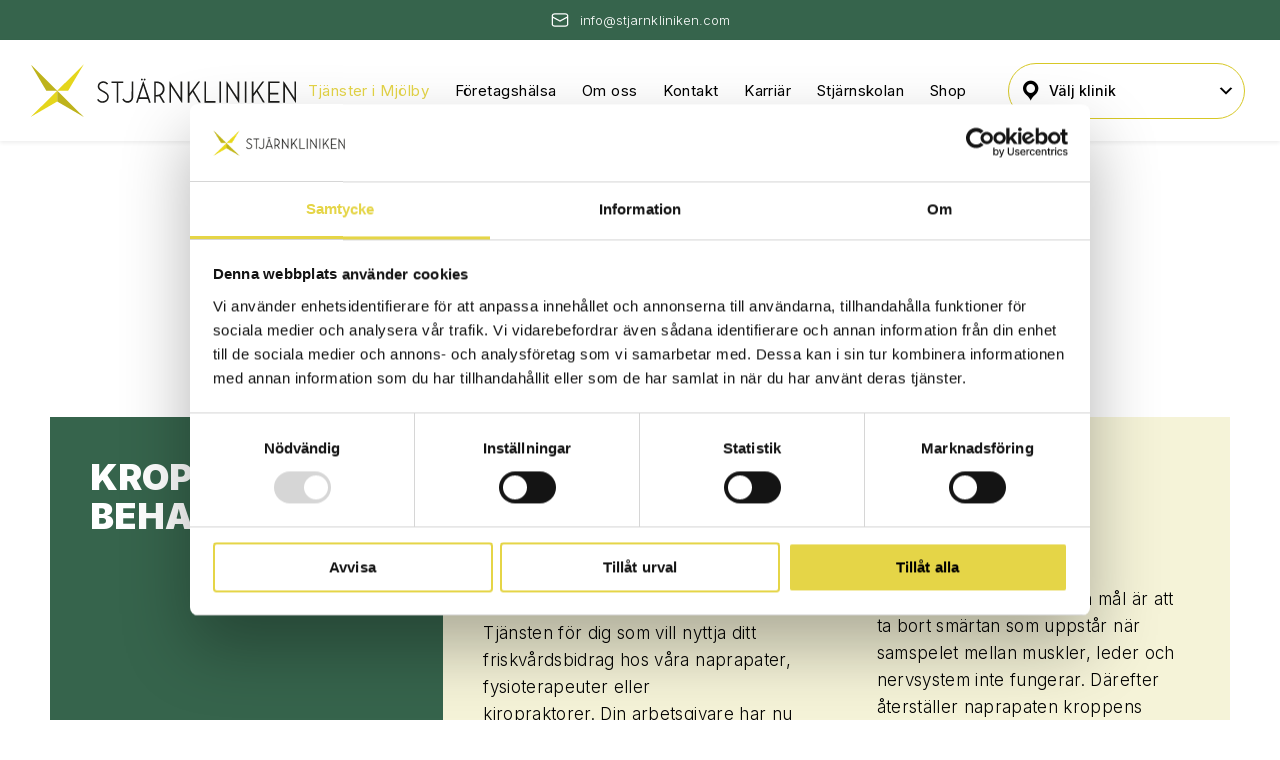

--- FILE ---
content_type: text/html; charset=UTF-8
request_url: https://www.stjarnkliniken.com/mjolby/tjanster/
body_size: 20027
content:
<!DOCTYPE html>
<html lang="sv-SE">
<head>
	<meta charset="UTF-8">
	<meta name="viewport" content="width=device-width, initial-scale=1">
	<link rel="profile" href="http://gmpg.org/xfn/11">
	<link rel="pingback" href="https://www.stjarnkliniken.com/mjolby/xmlrpc.php">
	<meta name='robots' content='index, follow, max-image-preview:large, max-snippet:-1, max-video-preview:-1' />

<!-- Google Tag Manager for WordPress by gtm4wp.com -->
<script data-cfasync="false" data-pagespeed-no-defer>
	var gtm4wp_datalayer_name = "dataLayer";
	var dataLayer = dataLayer || [];
</script>
<!-- End Google Tag Manager for WordPress by gtm4wp.com -->
	<!-- This site is optimized with the Yoast SEO Premium plugin v22.6 (Yoast SEO v22.6) - https://yoast.com/wordpress/plugins/seo/ -->
	<title>Tjänster i Mjölby - Mjölby</title>
	<link rel="canonical" href="https://www.stjarnkliniken.com/mjolby/tjanster/" />
	<meta property="og:locale" content="sv_SE" />
	<meta property="og:type" content="article" />
	<meta property="og:title" content="Tjänster i Mjölby" />
	<meta property="og:description" content="VÅRA TJÄNSTER I MJÖLBY. Hos oss har du alla möjligheter att förebygga, optimera eller behandla en skada." />
	<meta property="og:url" content="https://www.stjarnkliniken.com/mjolby/tjanster/" />
	<meta property="og:site_name" content="Mjölby" />
	<meta property="article:modified_time" content="2025-10-29T10:01:22+00:00" />
	<meta property="og:image" content="https://www.stjarnkliniken.com/wp-content/uploads/2022/04/Group-9.png" />
	<meta name="twitter:card" content="summary_large_image" />
	<meta name="twitter:label1" content="Beräknad lästid" />
	<meta name="twitter:data1" content="4 minuter" />
	<script type="application/ld+json" class="yoast-schema-graph">{"@context":"https://schema.org","@graph":[{"@type":"WebPage","@id":"https://www.stjarnkliniken.com/mjolby/tjanster/","url":"https://www.stjarnkliniken.com/mjolby/tjanster/","name":"Tjänster i Mjölby - Mjölby","isPartOf":{"@id":"https://www.stjarnkliniken.com/mjolby/#website"},"primaryImageOfPage":{"@id":"https://www.stjarnkliniken.com/mjolby/tjanster/#primaryimage"},"image":{"@id":"https://www.stjarnkliniken.com/mjolby/tjanster/#primaryimage"},"thumbnailUrl":"https://www.stjarnkliniken.com/wp-content/uploads/2022/04/Group-9.png","datePublished":"2022-05-19T12:42:07+00:00","dateModified":"2025-10-29T10:01:22+00:00","breadcrumb":{"@id":"https://www.stjarnkliniken.com/mjolby/tjanster/#breadcrumb"},"inLanguage":"sv-SE","potentialAction":[{"@type":"ReadAction","target":["https://www.stjarnkliniken.com/mjolby/tjanster/"]}]},{"@type":"ImageObject","inLanguage":"sv-SE","@id":"https://www.stjarnkliniken.com/mjolby/tjanster/#primaryimage","url":"https://www.stjarnkliniken.com/wp-content/uploads/2022/04/Group-9.png","contentUrl":"https://www.stjarnkliniken.com/wp-content/uploads/2022/04/Group-9.png"},{"@type":"BreadcrumbList","@id":"https://www.stjarnkliniken.com/mjolby/tjanster/#breadcrumb","itemListElement":[{"@type":"ListItem","position":1,"name":"Hem","item":"https://www.stjarnkliniken.com/mjolby/"},{"@type":"ListItem","position":2,"name":"Tjänster i Mjölby"}]},{"@type":"WebSite","@id":"https://www.stjarnkliniken.com/mjolby/#website","url":"https://www.stjarnkliniken.com/mjolby/","name":"Mjölby","description":"Stjärnkliniken: Naprapati &amp; massage - ingen väntetid, ingen remiss!","potentialAction":[{"@type":"SearchAction","target":{"@type":"EntryPoint","urlTemplate":"https://www.stjarnkliniken.com/mjolby/?s={search_term_string}"},"query-input":"required name=search_term_string"}],"inLanguage":"sv-SE"}]}</script>
	<!-- / Yoast SEO Premium plugin. -->


<link rel='dns-prefetch' href='//www.googletagmanager.com' />
<link rel='dns-prefetch' href='//fonts.googleapis.com' />
<link rel="alternate" type="application/rss+xml" title="Mjölby &raquo; Webbflöde" href="https://www.stjarnkliniken.com/mjolby/feed/" />
<link rel="alternate" type="application/rss+xml" title="Mjölby &raquo; Kommentarsflöde" href="https://www.stjarnkliniken.com/mjolby/comments/feed/" />
<link rel="alternate" title="oEmbed (JSON)" type="application/json+oembed" href="https://www.stjarnkliniken.com/mjolby/wp-json/oembed/1.0/embed?url=https%3A%2F%2Fwww.stjarnkliniken.com%2Fmjolby%2Ftjanster%2F" />
<link rel="alternate" title="oEmbed (XML)" type="text/xml+oembed" href="https://www.stjarnkliniken.com/mjolby/wp-json/oembed/1.0/embed?url=https%3A%2F%2Fwww.stjarnkliniken.com%2Fmjolby%2Ftjanster%2F&#038;format=xml" />
<style id='wp-img-auto-sizes-contain-inline-css'>
img:is([sizes=auto i],[sizes^="auto," i]){contain-intrinsic-size:3000px 1500px}
/*# sourceURL=wp-img-auto-sizes-contain-inline-css */
</style>
<link rel='stylesheet' id='gtranslate-style-css' href='https://www.stjarnkliniken.com/mjolby/wp-content/plugins/gtranslate/gtranslate-style16.css?ver=6.9' media='all' />
<style id='wp-block-library-inline-css'>
:root{--wp-block-synced-color:#7a00df;--wp-block-synced-color--rgb:122,0,223;--wp-bound-block-color:var(--wp-block-synced-color);--wp-editor-canvas-background:#ddd;--wp-admin-theme-color:#007cba;--wp-admin-theme-color--rgb:0,124,186;--wp-admin-theme-color-darker-10:#006ba1;--wp-admin-theme-color-darker-10--rgb:0,107,160.5;--wp-admin-theme-color-darker-20:#005a87;--wp-admin-theme-color-darker-20--rgb:0,90,135;--wp-admin-border-width-focus:2px}@media (min-resolution:192dpi){:root{--wp-admin-border-width-focus:1.5px}}.wp-element-button{cursor:pointer}:root .has-very-light-gray-background-color{background-color:#eee}:root .has-very-dark-gray-background-color{background-color:#313131}:root .has-very-light-gray-color{color:#eee}:root .has-very-dark-gray-color{color:#313131}:root .has-vivid-green-cyan-to-vivid-cyan-blue-gradient-background{background:linear-gradient(135deg,#00d084,#0693e3)}:root .has-purple-crush-gradient-background{background:linear-gradient(135deg,#34e2e4,#4721fb 50%,#ab1dfe)}:root .has-hazy-dawn-gradient-background{background:linear-gradient(135deg,#faaca8,#dad0ec)}:root .has-subdued-olive-gradient-background{background:linear-gradient(135deg,#fafae1,#67a671)}:root .has-atomic-cream-gradient-background{background:linear-gradient(135deg,#fdd79a,#004a59)}:root .has-nightshade-gradient-background{background:linear-gradient(135deg,#330968,#31cdcf)}:root .has-midnight-gradient-background{background:linear-gradient(135deg,#020381,#2874fc)}:root{--wp--preset--font-size--normal:16px;--wp--preset--font-size--huge:42px}.has-regular-font-size{font-size:1em}.has-larger-font-size{font-size:2.625em}.has-normal-font-size{font-size:var(--wp--preset--font-size--normal)}.has-huge-font-size{font-size:var(--wp--preset--font-size--huge)}.has-text-align-center{text-align:center}.has-text-align-left{text-align:left}.has-text-align-right{text-align:right}.has-fit-text{white-space:nowrap!important}#end-resizable-editor-section{display:none}.aligncenter{clear:both}.items-justified-left{justify-content:flex-start}.items-justified-center{justify-content:center}.items-justified-right{justify-content:flex-end}.items-justified-space-between{justify-content:space-between}.screen-reader-text{border:0;clip-path:inset(50%);height:1px;margin:-1px;overflow:hidden;padding:0;position:absolute;width:1px;word-wrap:normal!important}.screen-reader-text:focus{background-color:#ddd;clip-path:none;color:#444;display:block;font-size:1em;height:auto;left:5px;line-height:normal;padding:15px 23px 14px;text-decoration:none;top:5px;width:auto;z-index:100000}html :where(.has-border-color){border-style:solid}html :where([style*=border-top-color]){border-top-style:solid}html :where([style*=border-right-color]){border-right-style:solid}html :where([style*=border-bottom-color]){border-bottom-style:solid}html :where([style*=border-left-color]){border-left-style:solid}html :where([style*=border-width]){border-style:solid}html :where([style*=border-top-width]){border-top-style:solid}html :where([style*=border-right-width]){border-right-style:solid}html :where([style*=border-bottom-width]){border-bottom-style:solid}html :where([style*=border-left-width]){border-left-style:solid}html :where(img[class*=wp-image-]){height:auto;max-width:100%}:where(figure){margin:0 0 1em}html :where(.is-position-sticky){--wp-admin--admin-bar--position-offset:var(--wp-admin--admin-bar--height,0px)}@media screen and (max-width:600px){html :where(.is-position-sticky){--wp-admin--admin-bar--position-offset:0px}}

/*# sourceURL=wp-block-library-inline-css */
</style><style id='wp-block-image-inline-css'>
.wp-block-image>a,.wp-block-image>figure>a{display:inline-block}.wp-block-image img{box-sizing:border-box;height:auto;max-width:100%;vertical-align:bottom}@media not (prefers-reduced-motion){.wp-block-image img.hide{visibility:hidden}.wp-block-image img.show{animation:show-content-image .4s}}.wp-block-image[style*=border-radius] img,.wp-block-image[style*=border-radius]>a{border-radius:inherit}.wp-block-image.has-custom-border img{box-sizing:border-box}.wp-block-image.aligncenter{text-align:center}.wp-block-image.alignfull>a,.wp-block-image.alignwide>a{width:100%}.wp-block-image.alignfull img,.wp-block-image.alignwide img{height:auto;width:100%}.wp-block-image .aligncenter,.wp-block-image .alignleft,.wp-block-image .alignright,.wp-block-image.aligncenter,.wp-block-image.alignleft,.wp-block-image.alignright{display:table}.wp-block-image .aligncenter>figcaption,.wp-block-image .alignleft>figcaption,.wp-block-image .alignright>figcaption,.wp-block-image.aligncenter>figcaption,.wp-block-image.alignleft>figcaption,.wp-block-image.alignright>figcaption{caption-side:bottom;display:table-caption}.wp-block-image .alignleft{float:left;margin:.5em 1em .5em 0}.wp-block-image .alignright{float:right;margin:.5em 0 .5em 1em}.wp-block-image .aligncenter{margin-left:auto;margin-right:auto}.wp-block-image :where(figcaption){margin-bottom:1em;margin-top:.5em}.wp-block-image.is-style-circle-mask img{border-radius:9999px}@supports ((-webkit-mask-image:none) or (mask-image:none)) or (-webkit-mask-image:none){.wp-block-image.is-style-circle-mask img{border-radius:0;-webkit-mask-image:url('data:image/svg+xml;utf8,<svg viewBox="0 0 100 100" xmlns="http://www.w3.org/2000/svg"><circle cx="50" cy="50" r="50"/></svg>');mask-image:url('data:image/svg+xml;utf8,<svg viewBox="0 0 100 100" xmlns="http://www.w3.org/2000/svg"><circle cx="50" cy="50" r="50"/></svg>');mask-mode:alpha;-webkit-mask-position:center;mask-position:center;-webkit-mask-repeat:no-repeat;mask-repeat:no-repeat;-webkit-mask-size:contain;mask-size:contain}}:root :where(.wp-block-image.is-style-rounded img,.wp-block-image .is-style-rounded img){border-radius:9999px}.wp-block-image figure{margin:0}.wp-lightbox-container{display:flex;flex-direction:column;position:relative}.wp-lightbox-container img{cursor:zoom-in}.wp-lightbox-container img:hover+button{opacity:1}.wp-lightbox-container button{align-items:center;backdrop-filter:blur(16px) saturate(180%);background-color:#5a5a5a40;border:none;border-radius:4px;cursor:zoom-in;display:flex;height:20px;justify-content:center;opacity:0;padding:0;position:absolute;right:16px;text-align:center;top:16px;width:20px;z-index:100}@media not (prefers-reduced-motion){.wp-lightbox-container button{transition:opacity .2s ease}}.wp-lightbox-container button:focus-visible{outline:3px auto #5a5a5a40;outline:3px auto -webkit-focus-ring-color;outline-offset:3px}.wp-lightbox-container button:hover{cursor:pointer;opacity:1}.wp-lightbox-container button:focus{opacity:1}.wp-lightbox-container button:focus,.wp-lightbox-container button:hover,.wp-lightbox-container button:not(:hover):not(:active):not(.has-background){background-color:#5a5a5a40;border:none}.wp-lightbox-overlay{box-sizing:border-box;cursor:zoom-out;height:100vh;left:0;overflow:hidden;position:fixed;top:0;visibility:hidden;width:100%;z-index:100000}.wp-lightbox-overlay .close-button{align-items:center;cursor:pointer;display:flex;justify-content:center;min-height:40px;min-width:40px;padding:0;position:absolute;right:calc(env(safe-area-inset-right) + 16px);top:calc(env(safe-area-inset-top) + 16px);z-index:5000000}.wp-lightbox-overlay .close-button:focus,.wp-lightbox-overlay .close-button:hover,.wp-lightbox-overlay .close-button:not(:hover):not(:active):not(.has-background){background:none;border:none}.wp-lightbox-overlay .lightbox-image-container{height:var(--wp--lightbox-container-height);left:50%;overflow:hidden;position:absolute;top:50%;transform:translate(-50%,-50%);transform-origin:top left;width:var(--wp--lightbox-container-width);z-index:9999999999}.wp-lightbox-overlay .wp-block-image{align-items:center;box-sizing:border-box;display:flex;height:100%;justify-content:center;margin:0;position:relative;transform-origin:0 0;width:100%;z-index:3000000}.wp-lightbox-overlay .wp-block-image img{height:var(--wp--lightbox-image-height);min-height:var(--wp--lightbox-image-height);min-width:var(--wp--lightbox-image-width);width:var(--wp--lightbox-image-width)}.wp-lightbox-overlay .wp-block-image figcaption{display:none}.wp-lightbox-overlay button{background:none;border:none}.wp-lightbox-overlay .scrim{background-color:#fff;height:100%;opacity:.9;position:absolute;width:100%;z-index:2000000}.wp-lightbox-overlay.active{visibility:visible}@media not (prefers-reduced-motion){.wp-lightbox-overlay.active{animation:turn-on-visibility .25s both}.wp-lightbox-overlay.active img{animation:turn-on-visibility .35s both}.wp-lightbox-overlay.show-closing-animation:not(.active){animation:turn-off-visibility .35s both}.wp-lightbox-overlay.show-closing-animation:not(.active) img{animation:turn-off-visibility .25s both}.wp-lightbox-overlay.zoom.active{animation:none;opacity:1;visibility:visible}.wp-lightbox-overlay.zoom.active .lightbox-image-container{animation:lightbox-zoom-in .4s}.wp-lightbox-overlay.zoom.active .lightbox-image-container img{animation:none}.wp-lightbox-overlay.zoom.active .scrim{animation:turn-on-visibility .4s forwards}.wp-lightbox-overlay.zoom.show-closing-animation:not(.active){animation:none}.wp-lightbox-overlay.zoom.show-closing-animation:not(.active) .lightbox-image-container{animation:lightbox-zoom-out .4s}.wp-lightbox-overlay.zoom.show-closing-animation:not(.active) .lightbox-image-container img{animation:none}.wp-lightbox-overlay.zoom.show-closing-animation:not(.active) .scrim{animation:turn-off-visibility .4s forwards}}@keyframes show-content-image{0%{visibility:hidden}99%{visibility:hidden}to{visibility:visible}}@keyframes turn-on-visibility{0%{opacity:0}to{opacity:1}}@keyframes turn-off-visibility{0%{opacity:1;visibility:visible}99%{opacity:0;visibility:visible}to{opacity:0;visibility:hidden}}@keyframes lightbox-zoom-in{0%{transform:translate(calc((-100vw + var(--wp--lightbox-scrollbar-width))/2 + var(--wp--lightbox-initial-left-position)),calc(-50vh + var(--wp--lightbox-initial-top-position))) scale(var(--wp--lightbox-scale))}to{transform:translate(-50%,-50%) scale(1)}}@keyframes lightbox-zoom-out{0%{transform:translate(-50%,-50%) scale(1);visibility:visible}99%{visibility:visible}to{transform:translate(calc((-100vw + var(--wp--lightbox-scrollbar-width))/2 + var(--wp--lightbox-initial-left-position)),calc(-50vh + var(--wp--lightbox-initial-top-position))) scale(var(--wp--lightbox-scale));visibility:hidden}}
/*# sourceURL=https://www.stjarnkliniken.com/mjolby/wp-includes/blocks/image/style.min.css */
</style>
<style id='wp-block-columns-inline-css'>
.wp-block-columns{box-sizing:border-box;display:flex;flex-wrap:wrap!important}@media (min-width:782px){.wp-block-columns{flex-wrap:nowrap!important}}.wp-block-columns{align-items:normal!important}.wp-block-columns.are-vertically-aligned-top{align-items:flex-start}.wp-block-columns.are-vertically-aligned-center{align-items:center}.wp-block-columns.are-vertically-aligned-bottom{align-items:flex-end}@media (max-width:781px){.wp-block-columns:not(.is-not-stacked-on-mobile)>.wp-block-column{flex-basis:100%!important}}@media (min-width:782px){.wp-block-columns:not(.is-not-stacked-on-mobile)>.wp-block-column{flex-basis:0;flex-grow:1}.wp-block-columns:not(.is-not-stacked-on-mobile)>.wp-block-column[style*=flex-basis]{flex-grow:0}}.wp-block-columns.is-not-stacked-on-mobile{flex-wrap:nowrap!important}.wp-block-columns.is-not-stacked-on-mobile>.wp-block-column{flex-basis:0;flex-grow:1}.wp-block-columns.is-not-stacked-on-mobile>.wp-block-column[style*=flex-basis]{flex-grow:0}:where(.wp-block-columns){margin-bottom:1.75em}:where(.wp-block-columns.has-background){padding:1.25em 2.375em}.wp-block-column{flex-grow:1;min-width:0;overflow-wrap:break-word;word-break:break-word}.wp-block-column.is-vertically-aligned-top{align-self:flex-start}.wp-block-column.is-vertically-aligned-center{align-self:center}.wp-block-column.is-vertically-aligned-bottom{align-self:flex-end}.wp-block-column.is-vertically-aligned-stretch{align-self:stretch}.wp-block-column.is-vertically-aligned-bottom,.wp-block-column.is-vertically-aligned-center,.wp-block-column.is-vertically-aligned-top{width:100%}
/*# sourceURL=https://www.stjarnkliniken.com/mjolby/wp-includes/blocks/columns/style.min.css */
</style>
<style id='wp-block-group-inline-css'>
.wp-block-group{box-sizing:border-box}:where(.wp-block-group.wp-block-group-is-layout-constrained){position:relative}
/*# sourceURL=https://www.stjarnkliniken.com/mjolby/wp-includes/blocks/group/style.min.css */
</style>
<style id='wp-block-spacer-inline-css'>
.wp-block-spacer{clear:both}
/*# sourceURL=https://www.stjarnkliniken.com/mjolby/wp-includes/blocks/spacer/style.min.css */
</style>
<style id='global-styles-inline-css'>
:root{--wp--preset--aspect-ratio--square: 1;--wp--preset--aspect-ratio--4-3: 4/3;--wp--preset--aspect-ratio--3-4: 3/4;--wp--preset--aspect-ratio--3-2: 3/2;--wp--preset--aspect-ratio--2-3: 2/3;--wp--preset--aspect-ratio--16-9: 16/9;--wp--preset--aspect-ratio--9-16: 9/16;--wp--preset--color--black: #000000;--wp--preset--color--cyan-bluish-gray: #abb8c3;--wp--preset--color--white: #ffffff;--wp--preset--color--pale-pink: #f78da7;--wp--preset--color--vivid-red: #cf2e2e;--wp--preset--color--luminous-vivid-orange: #ff6900;--wp--preset--color--luminous-vivid-amber: #fcb900;--wp--preset--color--light-green-cyan: #7bdcb5;--wp--preset--color--vivid-green-cyan: #00d084;--wp--preset--color--pale-cyan-blue: #8ed1fc;--wp--preset--color--vivid-cyan-blue: #0693e3;--wp--preset--color--vivid-purple: #9b51e0;--wp--preset--color--yellow-100: #F5F3D8;--wp--preset--color--yellow-200: #DBCE80;--wp--preset--color--yellow-300: #E5D547;--wp--preset--color--yellow-400: #BEB31B;--wp--preset--color--yellow-500: #6E851B;--wp--preset--color--yellow-600: #36644C;--wp--preset--color--grey-100: #F0F0F0;--wp--preset--color--grey-200: #E0E0E0;--wp--preset--color--grey-300: #BCBCBC;--wp--preset--color--grey-400: #8F8F8F;--wp--preset--color--grey-500: #434343;--wp--preset--gradient--vivid-cyan-blue-to-vivid-purple: linear-gradient(135deg,rgb(6,147,227) 0%,rgb(155,81,224) 100%);--wp--preset--gradient--light-green-cyan-to-vivid-green-cyan: linear-gradient(135deg,rgb(122,220,180) 0%,rgb(0,208,130) 100%);--wp--preset--gradient--luminous-vivid-amber-to-luminous-vivid-orange: linear-gradient(135deg,rgb(252,185,0) 0%,rgb(255,105,0) 100%);--wp--preset--gradient--luminous-vivid-orange-to-vivid-red: linear-gradient(135deg,rgb(255,105,0) 0%,rgb(207,46,46) 100%);--wp--preset--gradient--very-light-gray-to-cyan-bluish-gray: linear-gradient(135deg,rgb(238,238,238) 0%,rgb(169,184,195) 100%);--wp--preset--gradient--cool-to-warm-spectrum: linear-gradient(135deg,rgb(74,234,220) 0%,rgb(151,120,209) 20%,rgb(207,42,186) 40%,rgb(238,44,130) 60%,rgb(251,105,98) 80%,rgb(254,248,76) 100%);--wp--preset--gradient--blush-light-purple: linear-gradient(135deg,rgb(255,206,236) 0%,rgb(152,150,240) 100%);--wp--preset--gradient--blush-bordeaux: linear-gradient(135deg,rgb(254,205,165) 0%,rgb(254,45,45) 50%,rgb(107,0,62) 100%);--wp--preset--gradient--luminous-dusk: linear-gradient(135deg,rgb(255,203,112) 0%,rgb(199,81,192) 50%,rgb(65,88,208) 100%);--wp--preset--gradient--pale-ocean: linear-gradient(135deg,rgb(255,245,203) 0%,rgb(182,227,212) 50%,rgb(51,167,181) 100%);--wp--preset--gradient--electric-grass: linear-gradient(135deg,rgb(202,248,128) 0%,rgb(113,206,126) 100%);--wp--preset--gradient--midnight: linear-gradient(135deg,rgb(2,3,129) 0%,rgb(40,116,252) 100%);--wp--preset--font-size--small: 13px;--wp--preset--font-size--medium: 20px;--wp--preset--font-size--large: 36px;--wp--preset--font-size--x-large: 42px;--wp--preset--font-family--helvetica-arial: Helvetica Neue, Helvetica, Arial, sans-serif;--wp--preset--font-family--inter: Inter, sans-serif;--wp--preset--spacing--20: 0.44rem;--wp--preset--spacing--30: 0.67rem;--wp--preset--spacing--40: 1rem;--wp--preset--spacing--50: 1.5rem;--wp--preset--spacing--60: 2.25rem;--wp--preset--spacing--70: 3.38rem;--wp--preset--spacing--80: 5.06rem;--wp--preset--shadow--natural: 6px 6px 9px rgba(0, 0, 0, 0.2);--wp--preset--shadow--deep: 12px 12px 50px rgba(0, 0, 0, 0.4);--wp--preset--shadow--sharp: 6px 6px 0px rgba(0, 0, 0, 0.2);--wp--preset--shadow--outlined: 6px 6px 0px -3px rgb(255, 255, 255), 6px 6px rgb(0, 0, 0);--wp--preset--shadow--crisp: 6px 6px 0px rgb(0, 0, 0);--wp--custom--content-size: 768px;--wp--custom--wide-size: 1240px;--wp--custom--fluid-size: 1440px;}:root { --wp--style--global--content-size: 768px;--wp--style--global--wide-size: 1240px; }:where(body) { margin: 0; }.wp-site-blocks > .alignleft { float: left; margin-right: 2em; }.wp-site-blocks > .alignright { float: right; margin-left: 2em; }.wp-site-blocks > .aligncenter { justify-content: center; margin-left: auto; margin-right: auto; }:where(.is-layout-flex){gap: 0.5em;}:where(.is-layout-grid){gap: 0.5em;}.is-layout-flow > .alignleft{float: left;margin-inline-start: 0;margin-inline-end: 2em;}.is-layout-flow > .alignright{float: right;margin-inline-start: 2em;margin-inline-end: 0;}.is-layout-flow > .aligncenter{margin-left: auto !important;margin-right: auto !important;}.is-layout-constrained > .alignleft{float: left;margin-inline-start: 0;margin-inline-end: 2em;}.is-layout-constrained > .alignright{float: right;margin-inline-start: 2em;margin-inline-end: 0;}.is-layout-constrained > .aligncenter{margin-left: auto !important;margin-right: auto !important;}.is-layout-constrained > :where(:not(.alignleft):not(.alignright):not(.alignfull)){max-width: var(--wp--style--global--content-size);margin-left: auto !important;margin-right: auto !important;}.is-layout-constrained > .alignwide{max-width: var(--wp--style--global--wide-size);}body .is-layout-flex{display: flex;}.is-layout-flex{flex-wrap: wrap;align-items: center;}.is-layout-flex > :is(*, div){margin: 0;}body .is-layout-grid{display: grid;}.is-layout-grid > :is(*, div){margin: 0;}body{color: var(--wp--preset--color--base-900);font-family: var(--wp--preset--font-family--inter);font-size: var(--wp--preset--font-size--normal);line-height: var(--wp--custom--default-line-height);padding-top: 0px;padding-right: 0px;padding-bottom: 0px;padding-left: 0px;}a:where(:not(.wp-element-button)){color: var(--wp--preset--color--light-cyan);text-decoration: underline;}:root :where(.wp-element-button, .wp-block-button__link){background-color: var(--wp--preset--color--primary-500);border-color: var(--wp--preset--color--primary-500);border-width: 2px;color: var(--wp--preset--color--white);font-family: inherit;font-size: .875rem;font-style: inherit;font-weight: inherit;letter-spacing: inherit;line-height: 1.1;padding: 9px 12px;text-decoration: none;text-transform: inherit;}.has-black-color{color: var(--wp--preset--color--black) !important;}.has-cyan-bluish-gray-color{color: var(--wp--preset--color--cyan-bluish-gray) !important;}.has-white-color{color: var(--wp--preset--color--white) !important;}.has-pale-pink-color{color: var(--wp--preset--color--pale-pink) !important;}.has-vivid-red-color{color: var(--wp--preset--color--vivid-red) !important;}.has-luminous-vivid-orange-color{color: var(--wp--preset--color--luminous-vivid-orange) !important;}.has-luminous-vivid-amber-color{color: var(--wp--preset--color--luminous-vivid-amber) !important;}.has-light-green-cyan-color{color: var(--wp--preset--color--light-green-cyan) !important;}.has-vivid-green-cyan-color{color: var(--wp--preset--color--vivid-green-cyan) !important;}.has-pale-cyan-blue-color{color: var(--wp--preset--color--pale-cyan-blue) !important;}.has-vivid-cyan-blue-color{color: var(--wp--preset--color--vivid-cyan-blue) !important;}.has-vivid-purple-color{color: var(--wp--preset--color--vivid-purple) !important;}.has-yellow-100-color{color: var(--wp--preset--color--yellow-100) !important;}.has-yellow-200-color{color: var(--wp--preset--color--yellow-200) !important;}.has-yellow-300-color{color: var(--wp--preset--color--yellow-300) !important;}.has-yellow-400-color{color: var(--wp--preset--color--yellow-400) !important;}.has-yellow-500-color{color: var(--wp--preset--color--yellow-500) !important;}.has-yellow-600-color{color: var(--wp--preset--color--yellow-600) !important;}.has-grey-100-color{color: var(--wp--preset--color--grey-100) !important;}.has-grey-200-color{color: var(--wp--preset--color--grey-200) !important;}.has-grey-300-color{color: var(--wp--preset--color--grey-300) !important;}.has-grey-400-color{color: var(--wp--preset--color--grey-400) !important;}.has-grey-500-color{color: var(--wp--preset--color--grey-500) !important;}.has-black-background-color{background-color: var(--wp--preset--color--black) !important;}.has-cyan-bluish-gray-background-color{background-color: var(--wp--preset--color--cyan-bluish-gray) !important;}.has-white-background-color{background-color: var(--wp--preset--color--white) !important;}.has-pale-pink-background-color{background-color: var(--wp--preset--color--pale-pink) !important;}.has-vivid-red-background-color{background-color: var(--wp--preset--color--vivid-red) !important;}.has-luminous-vivid-orange-background-color{background-color: var(--wp--preset--color--luminous-vivid-orange) !important;}.has-luminous-vivid-amber-background-color{background-color: var(--wp--preset--color--luminous-vivid-amber) !important;}.has-light-green-cyan-background-color{background-color: var(--wp--preset--color--light-green-cyan) !important;}.has-vivid-green-cyan-background-color{background-color: var(--wp--preset--color--vivid-green-cyan) !important;}.has-pale-cyan-blue-background-color{background-color: var(--wp--preset--color--pale-cyan-blue) !important;}.has-vivid-cyan-blue-background-color{background-color: var(--wp--preset--color--vivid-cyan-blue) !important;}.has-vivid-purple-background-color{background-color: var(--wp--preset--color--vivid-purple) !important;}.has-yellow-100-background-color{background-color: var(--wp--preset--color--yellow-100) !important;}.has-yellow-200-background-color{background-color: var(--wp--preset--color--yellow-200) !important;}.has-yellow-300-background-color{background-color: var(--wp--preset--color--yellow-300) !important;}.has-yellow-400-background-color{background-color: var(--wp--preset--color--yellow-400) !important;}.has-yellow-500-background-color{background-color: var(--wp--preset--color--yellow-500) !important;}.has-yellow-600-background-color{background-color: var(--wp--preset--color--yellow-600) !important;}.has-grey-100-background-color{background-color: var(--wp--preset--color--grey-100) !important;}.has-grey-200-background-color{background-color: var(--wp--preset--color--grey-200) !important;}.has-grey-300-background-color{background-color: var(--wp--preset--color--grey-300) !important;}.has-grey-400-background-color{background-color: var(--wp--preset--color--grey-400) !important;}.has-grey-500-background-color{background-color: var(--wp--preset--color--grey-500) !important;}.has-black-border-color{border-color: var(--wp--preset--color--black) !important;}.has-cyan-bluish-gray-border-color{border-color: var(--wp--preset--color--cyan-bluish-gray) !important;}.has-white-border-color{border-color: var(--wp--preset--color--white) !important;}.has-pale-pink-border-color{border-color: var(--wp--preset--color--pale-pink) !important;}.has-vivid-red-border-color{border-color: var(--wp--preset--color--vivid-red) !important;}.has-luminous-vivid-orange-border-color{border-color: var(--wp--preset--color--luminous-vivid-orange) !important;}.has-luminous-vivid-amber-border-color{border-color: var(--wp--preset--color--luminous-vivid-amber) !important;}.has-light-green-cyan-border-color{border-color: var(--wp--preset--color--light-green-cyan) !important;}.has-vivid-green-cyan-border-color{border-color: var(--wp--preset--color--vivid-green-cyan) !important;}.has-pale-cyan-blue-border-color{border-color: var(--wp--preset--color--pale-cyan-blue) !important;}.has-vivid-cyan-blue-border-color{border-color: var(--wp--preset--color--vivid-cyan-blue) !important;}.has-vivid-purple-border-color{border-color: var(--wp--preset--color--vivid-purple) !important;}.has-yellow-100-border-color{border-color: var(--wp--preset--color--yellow-100) !important;}.has-yellow-200-border-color{border-color: var(--wp--preset--color--yellow-200) !important;}.has-yellow-300-border-color{border-color: var(--wp--preset--color--yellow-300) !important;}.has-yellow-400-border-color{border-color: var(--wp--preset--color--yellow-400) !important;}.has-yellow-500-border-color{border-color: var(--wp--preset--color--yellow-500) !important;}.has-yellow-600-border-color{border-color: var(--wp--preset--color--yellow-600) !important;}.has-grey-100-border-color{border-color: var(--wp--preset--color--grey-100) !important;}.has-grey-200-border-color{border-color: var(--wp--preset--color--grey-200) !important;}.has-grey-300-border-color{border-color: var(--wp--preset--color--grey-300) !important;}.has-grey-400-border-color{border-color: var(--wp--preset--color--grey-400) !important;}.has-grey-500-border-color{border-color: var(--wp--preset--color--grey-500) !important;}.has-vivid-cyan-blue-to-vivid-purple-gradient-background{background: var(--wp--preset--gradient--vivid-cyan-blue-to-vivid-purple) !important;}.has-light-green-cyan-to-vivid-green-cyan-gradient-background{background: var(--wp--preset--gradient--light-green-cyan-to-vivid-green-cyan) !important;}.has-luminous-vivid-amber-to-luminous-vivid-orange-gradient-background{background: var(--wp--preset--gradient--luminous-vivid-amber-to-luminous-vivid-orange) !important;}.has-luminous-vivid-orange-to-vivid-red-gradient-background{background: var(--wp--preset--gradient--luminous-vivid-orange-to-vivid-red) !important;}.has-very-light-gray-to-cyan-bluish-gray-gradient-background{background: var(--wp--preset--gradient--very-light-gray-to-cyan-bluish-gray) !important;}.has-cool-to-warm-spectrum-gradient-background{background: var(--wp--preset--gradient--cool-to-warm-spectrum) !important;}.has-blush-light-purple-gradient-background{background: var(--wp--preset--gradient--blush-light-purple) !important;}.has-blush-bordeaux-gradient-background{background: var(--wp--preset--gradient--blush-bordeaux) !important;}.has-luminous-dusk-gradient-background{background: var(--wp--preset--gradient--luminous-dusk) !important;}.has-pale-ocean-gradient-background{background: var(--wp--preset--gradient--pale-ocean) !important;}.has-electric-grass-gradient-background{background: var(--wp--preset--gradient--electric-grass) !important;}.has-midnight-gradient-background{background: var(--wp--preset--gradient--midnight) !important;}.has-small-font-size{font-size: var(--wp--preset--font-size--small) !important;}.has-medium-font-size{font-size: var(--wp--preset--font-size--medium) !important;}.has-large-font-size{font-size: var(--wp--preset--font-size--large) !important;}.has-x-large-font-size{font-size: var(--wp--preset--font-size--x-large) !important;}.has-helvetica-arial-font-family{font-family: var(--wp--preset--font-family--helvetica-arial) !important;}.has-inter-font-family{font-family: var(--wp--preset--font-family--inter) !important;}
:where(.wp-block-columns.is-layout-flex){gap: 2em;}:where(.wp-block-columns.is-layout-grid){gap: 2em;}
/*# sourceURL=global-styles-inline-css */
</style>
<style id='core-block-supports-inline-css'>
.wp-container-core-columns-is-layout-9d6595d7{flex-wrap:nowrap;}
/*# sourceURL=core-block-supports-inline-css */
</style>

<link rel='stylesheet' id='qala_blocks-styles-front-end-css' href='https://www.stjarnkliniken.com/mjolby/wp-content/plugins/qala-blocks/assets/css/qala-blocks.css?ver=202405080906' media='all' />
<link rel='stylesheet' id='qala-google-fonts-css' href='https://fonts.googleapis.com/css2?family=Inter%3Awght%40300%3B400%3B500%3B700&#038;display=swap&#038;ver=6.9' media='all' />
<link rel='stylesheet' id='stjarnkliniken-text-domain-css' href='https://www.stjarnkliniken.com/mjolby/wp-content/themes/stjarnkliniken/dist/css/main.css?ver=202405080906' media='all' />
<link rel='stylesheet' id='dashicons-css' href='https://www.stjarnkliniken.com/mjolby/wp-includes/css/dashicons.min.css?ver=6.9' media='all' />
<link rel='stylesheet' id='wp-block-heading-css' href='https://www.stjarnkliniken.com/mjolby/wp-includes/blocks/heading/style.min.css?ver=6.9' media='all' />
<link rel='stylesheet' id='wp-block-paragraph-css' href='https://www.stjarnkliniken.com/mjolby/wp-includes/blocks/paragraph/style.min.css?ver=6.9' media='all' />
<script src="https://www.stjarnkliniken.com/mjolby/wp-includes/js/jquery/jquery.min.js?ver=3.7.1" id="jquery-core-js"></script>
<script src="https://www.stjarnkliniken.com/mjolby/wp-includes/js/jquery/jquery-migrate.min.js?ver=3.4.1" id="jquery-migrate-js"></script>

<!-- Kodblock för ”Google Analytics” tillagt av Site Kit -->
<script src="https://www.googletagmanager.com/gtag/js?id=GT-K8DZZ8G" id="google_gtagjs-js" async></script>
<script id="google_gtagjs-js-after">
window.dataLayer = window.dataLayer || [];function gtag(){dataLayer.push(arguments);}
gtag('set', 'linker', {"domains":["www.stjarnkliniken.com"]} );
gtag("js", new Date());
gtag("set", "developer_id.dZTNiMT", true);
gtag("config", "GT-K8DZZ8G");
//# sourceURL=google_gtagjs-js-after
</script>

<!-- Avslut av kodblock för ”Google Analytics” tillagt av Site Kit -->
<link rel="https://api.w.org/" href="https://www.stjarnkliniken.com/mjolby/wp-json/" /><link rel="alternate" title="JSON" type="application/json" href="https://www.stjarnkliniken.com/mjolby/wp-json/wp/v2/pages/8397" /><link rel="EditURI" type="application/rsd+xml" title="RSD" href="https://www.stjarnkliniken.com/mjolby/xmlrpc.php?rsd" />
<meta name="generator" content="WordPress 6.9" />
<link rel='shortlink' href='https://www.stjarnkliniken.com/mjolby/?p=8397' />
<meta name="generator" content="Site Kit by Google 1.119.0" />
<!-- Google Tag Manager for WordPress by gtm4wp.com -->
<!-- GTM Container placement set to off -->
<script data-cfasync="false" data-pagespeed-no-defer type="text/javascript">
	var dataLayer_content = {"pagePostType":"page","pagePostType2":"single-page","pagePostAuthor":"lovisa"};
	dataLayer.push( dataLayer_content );
</script>
<script>
	console.warn && console.warn("[GTM4WP] Google Tag Manager container code placement set to OFF !!!");
	console.warn && console.warn("[GTM4WP] Data layer codes are active but GTM container must be loaded using custom coding !!!");
</script>
<!-- End Google Tag Manager for WordPress by gtm4wp.com -->		<!-- Google Tag Manager -->
		<script>(function(w,d,s,l,i){w[l]=w[l]||[];w[l].push({'gtm.start':
		new Date().getTime(),event:'gtm.js'});var f=d.getElementsByTagName(s)[0],
		j=d.createElement(s),dl=l!='dataLayer'?'&l='+l:'';j.async=true;j.src=
		'https://www.googletagmanager.com/gtm.js?id='+i+dl;f.parentNode.insertBefore(j,f);
		})(window,document,'script','dataLayer','GTM-WM4ZW36');</script>
		<!-- End Google Tag Manager -->
	<meta name="google-site-verification" content="UiwnftQVNDM30WwuNLcOx2qzOEt-DeToE0LmLd2yozc"><style>.recentcomments a{display:inline !important;padding:0 !important;margin:0 !important;}</style>
<!-- Kodblock för ”Google Tag Manager” tillagt av Site Kit -->
<script>
			( function( w, d, s, l, i ) {
				w[l] = w[l] || [];
				w[l].push( {'gtm.start': new Date().getTime(), event: 'gtm.js'} );
				var f = d.getElementsByTagName( s )[0],
					j = d.createElement( s ), dl = l != 'dataLayer' ? '&l=' + l : '';
				j.async = true;
				j.src = 'https://www.googletagmanager.com/gtm.js?id=' + i + dl;
				f.parentNode.insertBefore( j, f );
			} )( window, document, 'script', 'dataLayer', 'GTM-WM4ZW36' );
			
</script>

<!-- Avslut av kodblock för ”Google Tag Manager” tillagt av Site Kit -->
<link rel="icon" href="https://www.stjarnkliniken.com/mjolby/wp-content/uploads/sites/20/2022/04/cropped-Stjarnkliniken-logo-32x32.png" sizes="32x32" />
<link rel="icon" href="https://www.stjarnkliniken.com/mjolby/wp-content/uploads/sites/20/2022/04/cropped-Stjarnkliniken-logo-192x192.png" sizes="192x192" />
<link rel="apple-touch-icon" href="https://www.stjarnkliniken.com/mjolby/wp-content/uploads/sites/20/2022/04/cropped-Stjarnkliniken-logo-180x180.png" />
<meta name="msapplication-TileImage" content="https://www.stjarnkliniken.com/mjolby/wp-content/uploads/sites/20/2022/04/cropped-Stjarnkliniken-logo-270x270.png" />
</head>

<body class="wp-singular page-template-default page page-id-8397 wp-embed-responsive wp-theme-qala-theme wp-child-theme-stjarnkliniken">
		<!-- Kodblock för ”Google Tag Manager (noscript)”, tillagt av Site Kit -->
		<noscript>
			<iframe src="https://www.googletagmanager.com/ns.html?id=GTM-WM4ZW36" height="0" width="0" style="display:none;visibility:hidden"></iframe>
		</noscript>
		<!-- Avslut av kodblock för ”Google Tag Manager (noscript)”, tillagt av Site Kit -->
				<!-- Google Tag Manager (noscript) -->
		<noscript><iframe src="https://www.googletagmanager.com/ns.html?id=GTM-WM4ZW36"
		height="0" width="0" style="display:none;visibility:hidden"></iframe></noscript>
		<!-- End Google Tag Manager (noscript) -->
	<div id="page" class="hfeed site">

	
	
	<div class="usp-bar">
		<div class="container usp-container">
			
		<div class="usp-swiper ">
			<ul class="usp-bar__list swiper-wrapper">
									<li class="swiper-slide ">
													<svg width="32" height="32" viewBox="0 0 32 32" fill="none" xmlns="http://www.w3.org/2000/svg">
<path d="M6.99996 5.33331C4.61867 5.33331 2.66663 7.28535 2.66663 9.66665V22.3333C2.66663 24.7146 4.61867 26.6666 6.99996 26.6666H25C27.3813 26.6666 29.3333 24.7146 29.3333 22.3333V9.66665C29.3333 7.28535 27.3813 5.33331 25 5.33331H6.99996ZM6.99996 7.33331H25C26.3 7.33331 27.3333 8.3666 27.3333 9.66665V10.4036L16 16.5299L4.66663 10.4036V9.66665C4.66663 8.3666 5.69992 7.33331 6.99996 7.33331ZM4.66663 12.6771L15.5247 18.5469C15.6707 18.6257 15.834 18.667 16 18.667C16.1659 18.667 16.3292 18.6257 16.4752 18.5469L27.3333 12.6771V22.3333C27.3333 23.6334 26.3 24.6666 25 24.6666H6.99996C5.69992 24.6666 4.66663 23.6334 4.66663 22.3333V12.6771Z" fill="#1C1C1E"/>
</svg>
						
													<span ><a href="/cdn-cgi/l/email-protection" class="__cf_email__" data-cfemail="fa93949c95ba898e909b88949196939493919f94d4999597">[email&#160;protected]</a></span>
											</li>
							</ul>
		</div>

							</div>
	</div>

	
	
	<header id="masthead" class="site-header ">

		<div class="container">
			<nav id="site-navigation" class="main-navigation ">
												
		<div class="site-branding">
							<a href="https://www.stjarnkliniken.com/mjolby/" rel="home">
											<img
							class="site-logo"
							src="https://www.stjarnkliniken.com/wp-content/uploads/2022/04/Logo.svg"
							loading="eager"
							alt="Mjölby"
														>
									</a>
					</div>

						<a class="skip-link screen-reader-text sr-only" href="#content">
					Hoppa till innehåll				</a>
				
<div class="ac-nav-collapse">
	<div class="inner-menu-wrapper has-mobile-menu">
		
		<div class="site-branding">
							<a href="https://www.stjarnkliniken.com/mjolby/" rel="home">
											<img
							class="site-logo"
							src="https://www.stjarnkliniken.com/wp-content/uploads/2022/04/Logo.svg"
							loading="eager"
							alt="Mjölby"
														>
									</a>
					</div>

		
		
		<ul id="menu-main-menu" class="clearfix nav-menu nav-menu-desktop"><li id="menu-item-8428" class="menu-item menu-item-type-post_type menu-item-object-page current-menu-item page_item page-item-8397 current_page_item menu-item-8428"><a href="https://www.stjarnkliniken.com/mjolby/tjanster/">Tjänster i Mjölby</a>
</li>
<li id="menu-item-40" class="menu-item menu-item-type-custom menu-item-object-custom menu-item-40"><a href="https://www.stjarnkliniken.com/b2b/">Företagshälsa</a>
</li>
<li id="menu-item-8808" class="menu-item menu-item-type-custom menu-item-object-custom menu-item-has-children menu-item-8808"><a href="#">Om oss</a><button class="toggle-sub-menu"><span class="screen-reader-text">Toggle</span></button>
<div class="sub-menu-container"><ul class="sub-menu sub-menu-depth-0">
	<li id="menu-item-41" class="menu-item menu-item-type-custom menu-item-object-custom menu-item-41"><a href="https://www.stjarnkliniken.com/om-oss/">Vilka är vi</a>
</li>
	<li id="menu-item-8626" class="menu-item menu-item-type-custom menu-item-object-custom menu-item-8626"><a href="https://www.stjarnkliniken.com/hallbarhet/">Hållbarhet</a>
</li>
</ul></div>

</li>
<li id="menu-item-9309" class="menu-item menu-item-type-custom menu-item-object-custom menu-item-9309"><a href="https://www.stjarnkliniken.com/mjolby/kontakt-mjolby/">Kontakt</a>
</li>
<li id="menu-item-42" class="menu-item menu-item-type-custom menu-item-object-custom menu-item-42"><a href="https://www.stjarnkliniken.com/career/">Karriär</a>
</li>
<li id="menu-item-43" class="menu-item menu-item-type-custom menu-item-object-custom menu-item-has-children menu-item-43"><a href="#">Stjärnskolan</a><button class="toggle-sub-menu"><span class="screen-reader-text">Toggle</span></button>
<div class="sub-menu-container"><ul class="sub-menu sub-menu-depth-0">
	<li id="menu-item-8616" class="menu-item menu-item-type-custom menu-item-object-custom menu-item-8616"><a href="https://www.stjarnkliniken.com/symptom/">Symptom</a>
</li>
	<li id="menu-item-8617" class="menu-item menu-item-type-custom menu-item-object-custom menu-item-8617"><a href="https://www.stjarnkliniken.com/diagnos/">Diagnos</a>
</li>
</ul></div>

</li>
<li id="menu-item-9291" class="menu-item menu-item-type-custom menu-item-object-custom menu-item-9291"><a href="https://www.stjarnkliniken.com/shop/">Shop</a>
</li>
</ul><ul id="menu-main-menu-1" class="clearfix nav-menu nav-menu-mobile"><li class="menu-item menu-item-type-post_type menu-item-object-page current-menu-item page_item page-item-8397 current_page_item menu-item-8428"><a href="https://www.stjarnkliniken.com/mjolby/tjanster/">Tjänster i Mjölby</a>
</li>
<li class="menu-item menu-item-type-custom menu-item-object-custom menu-item-40"><a href="https://www.stjarnkliniken.com/b2b/">Företagshälsa</a>
</li>
<li class="menu-item menu-item-type-custom menu-item-object-custom menu-item-has-children menu-item-8808"><a href="#">Om oss</a><button class="toggle-sub-menu"><span class="screen-reader-text">Toggle</span></button>
<div class="sub-menu-container"><ul class="sub-menu sub-menu-depth-0">
	<li class="menu-item menu-item-type-custom menu-item-object-custom menu-item-41"><a href="https://www.stjarnkliniken.com/om-oss/">Vilka är vi</a>
</li>
	<li class="menu-item menu-item-type-custom menu-item-object-custom menu-item-8626"><a href="https://www.stjarnkliniken.com/hallbarhet/">Hållbarhet</a>
</li>
</ul></div>

</li>
<li class="menu-item menu-item-type-custom menu-item-object-custom menu-item-9309"><a href="https://www.stjarnkliniken.com/mjolby/kontakt-mjolby/">Kontakt</a>
</li>
<li class="menu-item menu-item-type-custom menu-item-object-custom menu-item-42"><a href="https://www.stjarnkliniken.com/career/">Karriär</a>
</li>
<li class="menu-item menu-item-type-custom menu-item-object-custom menu-item-has-children menu-item-43"><a href="#">Stjärnskolan</a><button class="toggle-sub-menu"><span class="screen-reader-text">Toggle</span></button>
<div class="sub-menu-container"><ul class="sub-menu sub-menu-depth-0">
	<li class="menu-item menu-item-type-custom menu-item-object-custom menu-item-8616"><a href="https://www.stjarnkliniken.com/symptom/">Symptom</a>
</li>
	<li class="menu-item menu-item-type-custom menu-item-object-custom menu-item-8617"><a href="https://www.stjarnkliniken.com/diagnos/">Diagnos</a>
</li>
</ul></div>

</li>
<li class="menu-item menu-item-type-custom menu-item-object-custom menu-item-9291"><a href="https://www.stjarnkliniken.com/shop/">Shop</a>
</li>
</ul>	</div>
	<div class="close-mobile-nav">
		<button id="close-mobile-button" type="button" class="mobile-nav-toggle">
			<span class="sr-only">Öppna/stäng navigation</span>
		</button>
	</div>
</div>

<div class="site-header-right-column">
		
	
	
	
	

<div class="clinic-selector-row">
	<div class="clinic-selector-wrap">
		<span class="dashicons dashicons-location"></span>
		<select class="clinic-selector" name="clinic-selector" id="clinic-selector">
			<option value="" disabled selected>Välj klinik</option>
			
									<option value="https://www.stjarnkliniken.com/flen">Flen</option>
				
			
									<option value="https://www.stjarnkliniken.com/goteborg-haga">Göteborg Haga</option>
				
			
									<option value="https://www.stjarnkliniken.com/katrineholm">Katrineholm</option>
				
			
									<option value="https://www.stjarnkliniken.com/linkoping">Linköping</option>
				
			
									<option value="https://www.stjarnkliniken.com/mjolby">Mjölby</option>
				
			
									<option value="https://www.stjarnkliniken.com/norrkoping">Norrköping</option>
				
			
				
			
				
			
				
			
									<option value="https://www.stjarnkliniken.com/stockholm-city">Stockholm City</option>
				
			
									<option value="https://www.stjarnkliniken.com/stockholm-solna">Stockholm Solna</option>
				
			
									<option value="https://www.stjarnkliniken.com/stockholm-stureplan">Stockholm Stureplan</option>
				
			
									<option value="https://www.stjarnkliniken.com/stockholm-sodermalm">Stockholm Södermalm</option>
				
			
									<option value="https://www.stjarnkliniken.com/soderkoping">Söderköping</option>
				
			
									<option value="https://www.stjarnkliniken.com/vasteras">Västerås</option>
				
			
									<option value="https://www.stjarnkliniken.com/orebro-city">Örebro City</option>
				
					</select>
		<span class="dashicons dashicons-arrow-down-alt2"></span>
	</div>
</div>

	<div class="mobile-toggle">
	<button id="mobile-button" type="button" class="site-header-right-column__button mobile-nav-toggle">
		<span class="sr-only">Öppna/stäng navigation</span>
		<svg width="32" height="32" viewBox="0 0 32 32" fill="none" xmlns="http://www.w3.org/2000/svg">
<path d="M3.66659 8.9091C3.53407 8.90722 3.40251 8.9317 3.27954 8.98112C3.15658 9.03053 3.04465 9.10389 2.95028 9.19694C2.85591 9.28998 2.78098 9.40085 2.72983 9.52311C2.67868 9.64537 2.65234 9.77657 2.65234 9.9091C2.65234 10.0416 2.67868 10.1728 2.72983 10.2951C2.78098 10.4173 2.85591 10.5282 2.95028 10.6213C3.04465 10.7143 3.15658 10.7877 3.27954 10.8371C3.40251 10.8865 3.53407 10.911 3.66659 10.9091H28.3333C28.4658 10.911 28.5973 10.8865 28.7203 10.8371C28.8433 10.7877 28.9552 10.7143 29.0496 10.6213C29.1439 10.5282 29.2189 10.4173 29.27 10.2951C29.3212 10.1728 29.3475 10.0416 29.3475 9.9091C29.3475 9.77657 29.3212 9.64537 29.27 9.52311C29.2189 9.40085 29.1439 9.28998 29.0496 9.19694C28.9552 9.10389 28.8433 9.03053 28.7203 8.98112C28.5973 8.9317 28.4658 8.90722 28.3333 8.9091H3.66659ZM3.66659 15C3.53407 14.9981 3.40251 15.0226 3.27954 15.072C3.15658 15.1214 3.04465 15.1948 2.95028 15.2878C2.85591 15.3809 2.78098 15.4918 2.72983 15.614C2.67868 15.7363 2.65234 15.8675 2.65234 16C2.65234 16.1325 2.67868 16.2637 2.72983 16.386C2.78098 16.5083 2.85591 16.6191 2.95028 16.7122C3.04465 16.8052 3.15658 16.8786 3.27954 16.928C3.40251 16.9774 3.53407 17.0019 3.66659 17H28.3333C28.4658 17.0019 28.5973 16.9774 28.7203 16.928C28.8433 16.8786 28.9552 16.8052 29.0496 16.7122C29.1439 16.6191 29.2189 16.5083 29.27 16.386C29.3212 16.2637 29.3475 16.1325 29.3475 16C29.3475 15.8675 29.3212 15.7363 29.27 15.614C29.2189 15.4918 29.1439 15.3809 29.0496 15.2878C28.9552 15.1948 28.8433 15.1214 28.7203 15.072C28.5973 15.0226 28.4658 14.9981 28.3333 15H3.66659ZM3.66659 21.0909C3.53407 21.089 3.40251 21.1135 3.27954 21.1629C3.15658 21.2124 3.04465 21.2857 2.95028 21.3788C2.85591 21.4718 2.78098 21.5827 2.72983 21.7049C2.67868 21.8272 2.65234 21.9584 2.65234 22.0909C2.65234 22.2234 2.67868 22.3546 2.72983 22.4769C2.78098 22.5992 2.85591 22.71 2.95028 22.8031C3.04465 22.8961 3.15658 22.9695 3.27954 23.0189C3.40251 23.0683 3.53407 23.0928 3.66659 23.0909H28.3333C28.4658 23.0928 28.5973 23.0683 28.7203 23.0189C28.8433 22.9695 28.9552 22.8961 29.0496 22.8031C29.1439 22.71 29.2189 22.5992 29.27 22.4769C29.3212 22.3546 29.3475 22.2234 29.3475 22.0909C29.3475 21.9584 29.3212 21.8272 29.27 21.7049C29.2189 21.5827 29.1439 21.4718 29.0496 21.3788C28.9552 21.2857 28.8433 21.2124 28.7203 21.1629C28.5973 21.1135 28.4658 21.089 28.3333 21.0909H3.66659Z" fill="#1C1C1E"/>
</svg>
		<svg width="32" height="32" viewBox="0 0 32 32" fill="none" xmlns="http://www.w3.org/2000/svg">
<path d="M25.3241 5.65235C25.06 5.65858 24.8091 5.76906 24.6262 5.95964L15.9999 14.5859L7.37361 5.95964C7.2804 5.86365 7.16887 5.78734 7.04564 5.73523C6.9224 5.68311 6.78996 5.65626 6.65616 5.65625C6.45715 5.6563 6.26267 5.71573 6.09762 5.82692C5.93257 5.93812 5.80444 6.09603 5.72964 6.28045C5.65484 6.46487 5.63676 6.66742 5.67771 6.86217C5.71867 7.05692 5.8168 7.23503 5.95955 7.3737L14.5858 16L5.95955 24.6263C5.86358 24.7185 5.78695 24.8288 5.73417 24.9509C5.68139 25.0731 5.6535 25.2045 5.65215 25.3375C5.6508 25.4706 5.676 25.6026 5.72629 25.7257C5.77658 25.8489 5.85094 25.9608 5.94502 26.0549C6.0391 26.149 6.151 26.2233 6.27418 26.2736C6.39736 26.3239 6.52933 26.3491 6.66237 26.3478C6.79541 26.3464 6.92684 26.3185 7.04897 26.2657C7.1711 26.213 7.28146 26.1363 7.37361 26.0404L15.9999 17.4141L24.6262 26.0404C24.7184 26.1363 24.8287 26.213 24.9509 26.2657C25.073 26.3185 25.2044 26.3464 25.3375 26.3478C25.4705 26.3491 25.6025 26.3239 25.7256 26.2736C25.8488 26.2233 25.9607 26.149 26.0548 26.0549C26.1489 25.9608 26.2232 25.8489 26.2735 25.7257C26.3238 25.6026 26.349 25.4706 26.3477 25.3375C26.3463 25.2045 26.3184 25.0731 26.2656 24.9509C26.2129 24.8288 26.1362 24.7185 26.0403 24.6263L17.414 16L26.0403 7.3737C26.1857 7.23413 26.2855 7.05387 26.3267 6.85657C26.3679 6.65926 26.3486 6.45411 26.2711 6.26801C26.1937 6.08191 26.0619 5.92355 25.8929 5.81369C25.7239 5.70383 25.5256 5.64759 25.3241 5.65235Z" fill="#1C1C1E"/>
</svg>
	</button>
</div>
</div>
			</nav>
		</div>
					<div id="search-container" class="nav-search-container"><div class="container--fluid">			
<form method="get" id="searchform" action="https://www.stjarnkliniken.com/mjolby/" role="search">
	<div class="form-group">
		<input
			type="text"
			class="form-control"
			name="s"
			value=""
			id="s"
			placeholder="Sök &hellip;"
		/>
		<button type="submit" class="btn" aria-label="Sök &hellip;"><svg width="26" height="26" viewBox="0 0 26 26" fill="none" xmlns="http://www.w3.org/2000/svg">
<path fill-rule="evenodd" clip-rule="evenodd" d="M17.1809 18.6131C15.7082 19.7626 13.8551 20.4475 11.8421 20.4475C7.04595 20.4475 3.1579 16.5594 3.1579 11.7633C3.1579 6.96712 7.04595 3.07907 11.8421 3.07907C16.6383 3.07907 20.5263 6.96712 20.5263 11.7633C20.5263 13.9777 19.6975 15.9986 18.3331 17.5325L22.9267 22.1261C23.0025 22.1989 23.063 22.286 23.1047 22.3824C23.1463 22.4789 23.1683 22.5826 23.1694 22.6877C23.1705 22.7927 23.1506 22.8969 23.1109 22.9941C23.0712 23.0914 23.0125 23.1797 22.9382 23.254C22.8639 23.3283 22.7756 23.387 22.6783 23.4267C22.5811 23.4664 22.4769 23.4863 22.3719 23.4852C22.2668 23.4841 22.1631 23.4621 22.0667 23.4204C21.9703 23.3788 21.8831 23.3183 21.8104 23.2425L17.1809 18.6131ZM18.9474 11.7633C18.9474 15.6874 15.7662 18.8685 11.8421 18.8685C7.91798 18.8685 4.73685 15.6874 4.73685 11.7633C4.73685 7.83915 7.91798 4.65802 11.8421 4.65802C15.7662 4.65802 18.9474 7.83915 18.9474 11.7633Z" fill="#1C1C1E"/>
</svg>
</button>
	</div>
</form>
	</div></div>			</header>

	
	

	
	<div id="content" class="site-content">

<div id="primary" class="content-area">
	<main id="main" class="site-main">
		<div class="single-page">
	<article id="post-8397" class="post-8397 page type-page status-publish hentry">
				<div class="container standard-page-container">
			
			<div class="entry-content">
				
<div style="height:100px" aria-hidden="true" class="wp-block-spacer"></div>



<h1 class="wp-block-heading alignwide has-text-align-center" id="h-vara-tjanster-i-mjolby"><em> VÅRA TJÄNSTER I MJÖLBY</em></h1>



<div class="wp-block-group alignwide is-layout-flow wp-block-group-is-layout-flow">
<h5 class="wp-block-heading has-text-align-center has-medium-font-size" id="h-hos-oss-har-du-alla-mojligheter-att-forebygga-optimera-eller-behandla-en-skada">Hos oss har du alla möjligheter att förebygga, optimera eller behandla en skada</h5>
</div>



<div style="height:51px" aria-hidden="true" class="wp-block-spacer"></div>



<div class="wp-block-group alignwide service-row is-layout-flow wp-block-group-is-layout-flow">
<div class="wp-block-columns alignwide has-same-height is-layout-flex wp-container-core-columns-is-layout-9d6595d7 wp-block-columns-is-layout-flex">
<div class="wp-block-column is-layout-flow wp-block-column-is-layout-flow">
<div class="wp-block-group has-white-color has-yellow-600-background-color has-text-color has-background is-layout-flow wp-block-group-is-layout-flow" style="padding-top:30px;padding-right:40px;padding-bottom:30px;padding-left:40px">
<h2 class="wp-block-heading alignfull has-white-color has-text-color has-large-font-size" id="h-kropps-behandling">KROPPS-BEHANDLING</h2>



<div style="height:25px" aria-hidden="true" class="wp-block-spacer"></div>
</div>
</div>



<div class="wp-block-column is-layout-flow wp-block-column-is-layout-flow">
<div class="wp-block-group has-yellow-100-background-color has-background is-layout-flow wp-block-group-is-layout-flow" style="padding-top:30px;padding-right:40px;padding-bottom:30px;padding-left:40px">
<figure class="wp-block-image size-large is-resized"><img decoding="async" src="https://www.stjarnkliniken.com/wp-content/uploads/2022/04/Group-9.png" alt="" class="wp-image-66" style="width:60px;height:60px" /></figure>



<h4 class="wp-block-heading" id="h-friskvardande-behandling"><a href="https://www.stjarnkliniken.com/friskvardande-behandling/"><span class="has-inline-color has-black-color">Friskvårdande behandling</span></a></h4>



<p>Tjänsten för dig som vill nyttja ditt friskvårdsbidrag hos våra&nbsp;naprapater, fysioterapeuter eller kiropraktorer.&nbsp;Din arbetsgivare har nu möjlighet att godkänna dessa tjänster som friskvård med 25% moms.</p>



<p><em>Denna tjänst uppfyller Skatteverkets krav för friskvård. Dock är det viktigt att du vet vad som gäller på just din arbetsplats innan du bokar din tid.</em></p>
</div>
</div>



<div class="wp-block-column is-layout-flow wp-block-column-is-layout-flow">
<div class="wp-block-group has-yellow-100-background-color has-background is-layout-flow wp-block-group-is-layout-flow" style="padding-top:30px;padding-right:40px;padding-bottom:30px;padding-left:40px">
<figure class="wp-block-image size-large is-resized"><img decoding="async" src="https://www.stjarnkliniken.com/wp-content/uploads/2022/04/Group-9.png" alt="" class="wp-image-66" style="width:60px;height:60px" /></figure>



<h4 class="wp-block-heading" id="h-naprapati"><a href="https://www.stjarnkliniken.com/naprapati/"><span class="has-inline-color has-black-color">Naprapati</span></a></h4>



<p>Naprapatens huvudsakliga mål är att ta bort smärtan som uppstår när samspelet mellan muskler, leder och nervsystem inte fungerar. Därefter återställer naprapaten kroppens rörelseförmåga och analyserar bakomliggande orsaker.</p>



<p><a href="https://www.stjarnkliniken.com/mjolby/naprapat/">Läs mer om naprapat i Mjölby här!</a></p>
</div>
</div>
</div>



<div class="wp-block-columns alignwide has-same-height is-layout-flex wp-container-core-columns-is-layout-9d6595d7 wp-block-columns-is-layout-flex">
<div class="wp-block-column is-layout-flow wp-block-column-is-layout-flow">
<div class="wp-block-group has-yellow-100-background-color has-background is-layout-flow wp-block-group-is-layout-flow" style="padding-top:30px;padding-right:40px;padding-bottom:30px;padding-left:40px">
<figure class="wp-block-image size-large is-resized"><img decoding="async" src="https://www.stjarnkliniken.com/wp-content/uploads/2022/04/Group-9.png" alt="" class="wp-image-66" style="width:60px;height:60px" /></figure>



<h4 class="wp-block-heading" id="h-fysioterapi"><a href="https://www.stjarnkliniken.com/sjukgymnastik/"><span class="has-inline-color has-black-color">Fysioterapi</span></a></h4>



<p>Fysioterapeuten kan förebygga, utreda och behandla olika typer av funktionsrubbningar och smärttillstånd. Det kan handla om allt från bedömning eller behandling av skador och sjukdomar till rehabilitering efter exempelvis en operation.</p>
</div>
</div>



<div class="wp-block-column is-layout-flow wp-block-column-is-layout-flow">
<div class="wp-block-group has-yellow-100-background-color has-background is-layout-flow wp-block-group-is-layout-flow" style="padding-top:30px;padding-right:40px;padding-bottom:30px;padding-left:40px">
<figure class="wp-block-image size-large is-resized"><img decoding="async" src="https://www.stjarnkliniken.com/wp-content/uploads/2022/04/Group-9.png" alt="" class="wp-image-66" style="width:60px;height:60px" /></figure>



<h4 class="wp-block-heading" id="h-massage"><a href="https://www.stjarnkliniken.com/massage/"><span class="has-inline-color has-black-color">Massage</span></a></h4>



<p>Vi anpassar alltid massagebehandlingen efter dina behov. Behandlande massage, idrottsmassage och gravidmassage.</p>
</div>
</div>



<div class="wp-block-column is-layout-flow wp-block-column-is-layout-flow">
<div class="wp-block-group has-yellow-100-background-color has-background is-layout-flow wp-block-group-is-layout-flow" style="padding-top:30px;padding-right:40px;padding-bottom:30px;padding-left:40px">
<figure class="wp-block-image size-large is-resized"><img decoding="async" src="https://www.stjarnkliniken.com/wp-content/uploads/2022/04/Group-9.png" alt="" class="wp-image-66" style="width:60px;height:60px" /></figure>



<h4 class="wp-block-heading" id="h-stotvag"><a href="https://www.stjarnkliniken.com/stotvagsbehandling/"><span class="has-inline-color has-black-color">Stötvåg</span></a></h4>



<p>Stötvåg hjälper till att stimulera läkning i mjukvävnad, främjar läkning genom stimulans av nybildning av kärl samt nedreglerar frisättning av inflammatoriska ämnen i området.</p>
</div>
</div>
</div>



<div class="wp-block-columns alignwide has-same-height is-layout-flex wp-container-core-columns-is-layout-9d6595d7 wp-block-columns-is-layout-flex">
<div class="wp-block-column is-layout-flow wp-block-column-is-layout-flow">
<div class="wp-block-group has-yellow-100-background-color has-background is-layout-flow wp-block-group-is-layout-flow" style="padding-top:30px;padding-right:40px;padding-bottom:30px;padding-left:40px">
<figure class="wp-block-image size-large is-resized"><img decoding="async" src="https://www.stjarnkliniken.com/wp-content/uploads/2022/04/Group-9.png" alt="" class="wp-image-66" style="width:60px;height:60px" /></figure>



<h4 class="wp-block-heading" id="h-arbetsinriktad-rehabilitering"><span class="has-inline-color has-black-color">Arbetsinriktad rehabilitering</span></h4>



<p>Arbetsinriktad rehabilitering syftar till att förebygga arbetsskador, stödja återgång i arbete samt stärka belastningsförmåga och utförs av naprapat/fysioterapeut/kiropraktor.</p>



<p><em><em>Denna tjänst uppfyller Skatteverkets krav för friskvård. Dock är det viktigt att du vet vad som gäller på just din arbetsplats innan du bokar din tid.</em></em></p>
</div>
</div>



<div class="wp-block-column is-layout-flow wp-block-column-is-layout-flow"></div>



<div class="wp-block-column is-layout-flow wp-block-column-is-layout-flow"></div>
</div>
</div>



<div style="height:50px" aria-hidden="true" class="wp-block-spacer"></div>



<div class="wp-block-group alignwide service-row is-layout-flow wp-block-group-is-layout-flow">
<div class="wp-block-columns alignwide has-same-height is-layout-flex wp-container-core-columns-is-layout-9d6595d7 wp-block-columns-is-layout-flex">
<div class="wp-block-column is-layout-flow wp-block-column-is-layout-flow">
<div class="wp-block-group has-white-color has-yellow-600-background-color has-text-color has-background is-layout-flow wp-block-group-is-layout-flow" style="padding-top:30px;padding-right:40px;padding-bottom:30px;padding-left:40px">
<h2 class="wp-block-heading alignfull has-white-color has-text-color has-large-font-size" id="h-traning-amp-nulage">TRÄNING &amp; NULÄGE</h2>



<div style="height:25px" aria-hidden="true" class="wp-block-spacer"></div>
</div>
</div>



<div class="wp-block-column is-layout-flow wp-block-column-is-layout-flow">
<div class="wp-block-group has-yellow-100-background-color has-background is-layout-flow wp-block-group-is-layout-flow" style="padding-top:30px;padding-right:40px;padding-bottom:30px;padding-left:40px">
<figure class="wp-block-image size-large is-resized"><img decoding="async" width="120" height="120" src="https://www.stjarnkliniken.com/wp-content/uploads/2022/04/Group-963.png" alt="" class="wp-image-25" style="width:60px;height:60px" /></figure>



<h4 class="wp-block-heading" id="h-personlig-traning"><a href="https://www.stjarnkliniken.com/personlig-traning-pt/"><span class="has-inline-color has-black-color">Personlig Träning</span></a></h4>



<p>Träna med oss på Stjärnkliniken! Vi hjälper dig att nå dina mål oavsett om det gäller att bli starkare eller att få bättre kondition.</p>
</div>
</div>



<div class="wp-block-column is-layout-flow wp-block-column-is-layout-flow">
<div class="wp-block-group has-yellow-100-background-color has-background is-layout-flow wp-block-group-is-layout-flow" style="padding-top:30px;padding-right:40px;padding-bottom:30px;padding-left:40px">
<figure class="wp-block-image size-large is-resized"><img decoding="async" width="120" height="120" src="https://www.stjarnkliniken.com/wp-content/uploads/2022/04/Group-963.png" alt="" class="wp-image-25" style="width:60px;height:60px" /></figure>



<h4 class="wp-block-heading" id="h-mammamage-konsultation"><a href="https://www.stjarnkliniken.com/mammamage-konsultation/"><span class="has-inline-color has-black-color">Mammamage-konsultation</span></a></h4>



<p>Mammamage-konsultation passar dig som har problem eller vill förebygga besvär under, innan eller efter graviditet. Det kan handla om ryggont, dålig hållning eller att du upplever svag kontakt och kontroll av dina magmuskler och/eller bäckenbotten.</p>
</div>
</div>
</div>
</div>



<div style="height:50px" aria-hidden="true" class="wp-block-spacer"></div>



<div class="wp-block-group alignwide service-row is-layout-flow wp-block-group-is-layout-flow">
<div class="wp-block-columns alignwide has-same-height is-layout-flex wp-container-core-columns-is-layout-9d6595d7 wp-block-columns-is-layout-flex">
<div class="wp-block-column is-layout-flow wp-block-column-is-layout-flow">
<div class="wp-block-group alignwide has-white-color has-yellow-600-background-color has-text-color has-background is-layout-flow wp-block-group-is-layout-flow" style="padding-top:30px;padding-right:40px;padding-bottom:30px;padding-left:40px">
<h2 class="wp-block-heading has-white-color has-text-color has-large-font-size" id="h-individuell-coaching">INDIVIDUELL COACHING</h2>



<div style="height:25px" aria-hidden="true" class="wp-block-spacer"></div>



<div style="height:25px" aria-hidden="true" class="wp-block-spacer"></div>



<div style="height:25px" aria-hidden="true" class="wp-block-spacer"></div>
</div>
</div>



<div class="wp-block-column is-layout-flow wp-block-column-is-layout-flow">
<div class="wp-block-group has-yellow-100-background-color has-background is-layout-flow wp-block-group-is-layout-flow" style="padding-top:30px;padding-right:40px;padding-bottom:30px;padding-left:40px">
<figure class="wp-block-image size-large is-resized"><img decoding="async" width="100" height="100" src="https://www.stjarnkliniken.com/wp-content/uploads/2022/04/Group-961.png" alt="" class="wp-image-24" style="width:60px;height:60px" /></figure>



<h4 class="wp-block-heading" id="h-halsocoaching"><a href="https://www.stjarnkliniken.com/halsocoachning/"><span class="has-inline-color has-black-color">Hälsocoaching</span></a></h4>



<p>Hälsocoachning passar utmärkt för dig som vill göra någon form av livsstilssförändring och det kan vi stötta dig med genom att ge dig olika typer av verktyg för att öka din motivation. Till exempel om du vill börja träna, ändra din kost, stressa mindre, bryta ovanor, få till nya rutiner, eller justera din vikt.&nbsp;</p>
</div>
</div>



<div class="wp-block-column is-layout-flow wp-block-column-is-layout-flow"></div>
</div>
</div>



<div style="height:60px" aria-hidden="true" class="wp-block-spacer"></div>



<p></p>
			</div>
		</div>
	</article>
</div>
	</main>
</div>

			</div><!-- #content -->
					</div><!-- #page -->

				<footer id="footer-container" class="site-footer site-footer-regular">
			

<div class="container footer-top">
	<div class="grid footer-content" role="contentinfo">
		<div class="col-m-4 footer-column--contact">
			<h4 class="footer-heading">Om Stjärnkliniken</h4>
										<div class="footer-about-text"><p>Stjärnkliniken är teamet bestående av certifierade och legitimerade terapeuter med kvalitet, trygghet och kompetens i fokus. Vi erbjuder en stor bredd av kompetenser vilket gör att du har alla möjligheter att förebygga, optimera eller behandla en skada. Vi arbetar alltid för att du på snabbast möjliga sätt ska komma tillbaka till den nivå du var på innan skadan – eller ännu längre.</p>
</div>
									

<div class="clinic-selector-row">
	<div class="clinic-selector-wrap">
		<span class="dashicons dashicons-location"></span>
		<select class="clinic-selector" name="clinic-selector" id="clinic-selector">
			<option value="" disabled selected>Välj klinik</option>
			
									<option value="https://www.stjarnkliniken.com/flen">Flen</option>
				
			
									<option value="https://www.stjarnkliniken.com/goteborg-haga">Göteborg Haga</option>
				
			
									<option value="https://www.stjarnkliniken.com/katrineholm">Katrineholm</option>
				
			
									<option value="https://www.stjarnkliniken.com/linkoping">Linköping</option>
				
			
									<option value="https://www.stjarnkliniken.com/mjolby">Mjölby</option>
				
			
									<option value="https://www.stjarnkliniken.com/norrkoping">Norrköping</option>
				
			
				
			
				
			
				
			
									<option value="https://www.stjarnkliniken.com/stockholm-city">Stockholm City</option>
				
			
									<option value="https://www.stjarnkliniken.com/stockholm-solna">Stockholm Solna</option>
				
			
									<option value="https://www.stjarnkliniken.com/stockholm-stureplan">Stockholm Stureplan</option>
				
			
									<option value="https://www.stjarnkliniken.com/stockholm-sodermalm">Stockholm Södermalm</option>
				
			
									<option value="https://www.stjarnkliniken.com/soderkoping">Söderköping</option>
				
			
									<option value="https://www.stjarnkliniken.com/vasteras">Västerås</option>
				
			
									<option value="https://www.stjarnkliniken.com/orebro-city">Örebro City</option>
				
					</select>
		<span class="dashicons dashicons-arrow-down-alt2"></span>
	</div>
</div>

<div class="footer-payment-social">
			<div class="footer-social-media">
			<ul class="social-media-buttons">
					<li class="social-media-button facebook">
			<a href="https://www.facebook.com/stjarnkliniken/" target="_blank" title="facebook">
				<svg width="23" height="23" viewBox="0 0 23 23" fill="none" xmlns="http://www.w3.org/2000/svg">
<g clip-path="url(#clip0_7458_36973)">
<path d="M16.8518 12.9375L17.4908 8.77522H13.4967V6.07415C13.4967 4.93565 14.0544 3.82519 15.8434 3.82519H17.659V0.281748C17.659 0.281748 16.0116 0.000717163 14.4361 0.000717163C11.1471 0.000717163 8.99731 1.99453 8.99731 5.60337V8.77594H5.34103V12.9382H8.99731V23.0007H13.4967V12.9382L16.8518 12.9375Z" fill="black"/>
</g>
<defs>
<clipPath id="clip0_7458_36973">
<rect width="23" height="23" fill="white"/>
</clipPath>
</defs>
</svg>
			</a>
		</li>
					<li class="social-media-button instagram">
			<a href="https://www.instagram.com/stjarnkliniken/" target="_blank" title="instagram">
				<svg width="27" height="27" viewBox="0 0 27 27" fill="none" xmlns="http://www.w3.org/2000/svg">
<path d="M22.95 1.35H4.05C2.565 1.35 1.35 2.565 1.35 4.05V22.95C1.35 24.4363 2.565 25.65 4.05 25.65H22.95C24.435 25.65 25.65 24.4363 25.65 22.95V4.05C25.65 2.565 24.435 1.35 22.95 1.35ZM13.4784 20.956C15.4614 20.9557 17.363 20.1677 18.765 18.7654C20.1671 17.3631 20.9547 15.4614 20.9547 13.4784C20.9547 13.0221 20.8966 12.582 20.8156 12.15H22.95V21.8916C22.95 22.0143 22.9258 22.1357 22.8787 22.249C22.8316 22.3623 22.7627 22.4652 22.6757 22.5517C22.5888 22.6383 22.4856 22.7068 22.3722 22.7534C22.2587 22.7999 22.1371 22.8236 22.0144 22.8231H4.98555C4.86288 22.8236 4.74132 22.7999 4.62783 22.7534C4.51435 22.7068 4.41119 22.6383 4.32426 22.5517C4.23733 22.4652 4.16835 22.3623 4.12129 22.249C4.07422 22.1357 4.05 22.0143 4.05 21.8916V12.15H6.14115C6.0588 12.582 6.00075 13.0221 6.00075 13.4784C6.00111 15.4615 6.78904 17.3632 8.1913 18.7655C9.59355 20.1678 11.4953 20.9557 13.4784 20.956ZM8.80605 13.4784C8.80605 12.8648 8.9269 12.2572 9.16171 11.6904C9.39652 11.1235 9.74068 10.6084 10.1745 10.1745C10.6084 9.74068 11.1235 9.39652 11.6904 9.16171C12.2572 8.9269 12.8648 8.80605 13.4784 8.80605C14.092 8.80605 14.6996 8.9269 15.2664 9.16171C15.8333 9.39652 16.3484 9.74068 16.7822 10.1745C17.2161 10.6084 17.5603 11.1235 17.7951 11.6904C18.0299 12.2572 18.1507 12.8648 18.1507 13.4784C18.1507 14.7176 17.6585 15.906 16.7822 16.7822C15.906 17.6585 14.7176 18.1507 13.4784 18.1507C12.2392 18.1507 11.0508 17.6585 10.1745 16.7822C9.29831 15.906 8.80605 14.7176 8.80605 13.4784ZM22.0144 8.1H19.8342C19.5867 8.09929 19.3494 8.00063 19.1744 7.82559C18.9994 7.65055 18.9007 7.41334 18.9 7.1658V4.98285C18.9 4.46715 19.3185 4.05 19.8328 4.05H22.0131C22.5315 4.05 22.95 4.46715 22.95 4.98285V7.16445C22.95 7.6788 22.5315 8.1 22.0144 8.1Z" fill="black"/>
</svg>
			</a>
		</li>
					<li class="social-media-button linkedin">
			<a href="https://se.linkedin.com/company/stj%C3%A4rnkliniken-ab" target="_blank" title="linkedin">
				<svg width="32" height="32" viewBox="0 0 32 32" fill="none" xmlns="http://www.w3.org/2000/svg">
<path d="M6.97222 3C4.79127 3 3 4.79127 3 6.97222V25.0278C3 27.2087 4.79127 29 6.97222 29H25.0278C27.2087 29 29 27.2087 29 25.0278V6.97222C29 4.79127 27.2087 3 25.0278 3H6.97222ZM6.97222 5.16667H25.0278C26.0376 5.16667 26.8333 5.96239 26.8333 6.97222V25.0278C26.8333 26.0376 26.0376 26.8333 25.0278 26.8333H6.97222C5.96239 26.8333 5.16667 26.0376 5.16667 25.0278V6.97222C5.16667 5.96239 5.96239 5.16667 6.97222 5.16667ZM9.86111 8.05556C9.38225 8.05556 8.923 8.24578 8.58439 8.58439C8.24578 8.923 8.05556 9.38225 8.05556 9.86111C8.05556 10.34 8.24578 10.7992 8.58439 11.1378C8.923 11.4764 9.38225 11.6667 9.86111 11.6667C10.34 11.6667 10.7992 11.4764 11.1378 11.1378C11.4764 10.7992 11.6667 10.34 11.6667 9.86111C11.6667 9.38225 11.4764 8.923 11.1378 8.58439C10.7992 8.24578 10.34 8.05556 9.86111 8.05556ZM8.77778 13.1111C8.37839 13.1111 8.05556 13.4339 8.05556 13.8333V23.2222C8.05556 23.6216 8.37839 23.9444 8.77778 23.9444H10.9444C11.3438 23.9444 11.6667 23.6216 11.6667 23.2222V13.8333C11.6667 13.4339 11.3438 13.1111 10.9444 13.1111H8.77778ZM13.8333 13.1111C13.4339 13.1111 13.1111 13.4339 13.1111 13.8333V23.2222C13.1111 23.6216 13.4339 23.9444 13.8333 23.9444H16C16.3994 23.9444 16.7222 23.6216 16.7222 23.2222V17.8056C16.7222 16.8096 17.5318 16 18.5278 16C19.5237 16 20.3333 16.8096 20.3333 17.8056V23.2222C20.3333 23.6216 20.6562 23.9444 21.0556 23.9444H23.2222C23.6216 23.9444 23.9444 23.6216 23.9444 23.2222V17.4444C23.9444 15.0546 22.0009 13.1111 19.6111 13.1111C18.5003 13.1111 17.4899 13.5343 16.7222 14.2241V13.8333C16.7222 13.4339 16.3994 13.1111 16 13.1111H13.8333Z" fill="#1C1C1E"/>
</svg>
			</a>
		</li>
	</ul>
		</div>
	</div>
		</div>
		<div class="col-m-4 footer-column--menus footer-column--menus-2">
			<div class="col-m-6">
															<h4 class="footer-heading footer-menu-heading">Affärsområden</h4>
										<nav class="footer-menu-wrapper"><ul id="menu-footer-menu" class="footer-menu"><li id="menu-item-8609" class="menu-item menu-item-type-custom menu-item-object-custom menu-item-8609"><a href="https://www.stjarnkliniken.com/">Privatperson</a></li>
<li id="menu-item-8610" class="menu-item menu-item-type-custom menu-item-object-custom menu-item-8610"><a href="https://www.stjarnkliniken.com/b2b/">Företag</a></li>
<li id="menu-item-8611" class="menu-item menu-item-type-custom menu-item-object-custom menu-item-8611"><a href="https://www.stjarnkliniken.com/landslag/">Landslag &#038; Föreningar</a></li>
<li id="menu-item-8612" class="menu-item menu-item-type-custom menu-item-object-custom menu-item-8612"><a href="https://www.stjarnkliniken.com/friskvardsbidrag/">Privat sjukförsäkring</a></li>
<li id="menu-item-8613" class="menu-item menu-item-type-custom menu-item-object-custom menu-item-8613"><a href="https://www.stjarnkliniken.com/friskvardsbidrag/">Friskvårdsbidrag</a></li>
</ul></nav>							</div>
							<div class="col-m-6 footer-menu-wrapper">
											<h4 class="footer-heading footer-menu-heading">Info</h4>
																<ul class="footer-menu">
															<li class="menu-item">
									<a href="https://www.stjarnkliniken.com/fragor-svar/" target="_self">
										Frågor / Svar									</a>
								</li>
																<li class="menu-item">
									<a href="https://www.stjarnkliniken.com/policies/" target="_self">
										Policies									</a>
								</li>
																<li class="menu-item">
									<a href="https://www.stjarnkliniken.com/wp-content/uploads/2022/08/Allma%CC%88nna-Villkor-konsument-.pdf" target="_self">
										Allmänna villkor									</a>
								</li>
																<li class="menu-item">
									<a href="https://www.stjarnkliniken.com/ansvarsfriskrivning/" target="_self">
										Ansvarsfriskrivning									</a>
								</li>
														</ul>
											<!-- GTranslate: https://gtranslate.io/ -->
<style>
.switcher {font-family:Arial;font-size:10pt;text-align:left;cursor:pointer;overflow:hidden;width:138px;line-height:17px;}
.switcher a {text-decoration:none;display:block;font-size:10pt;-webkit-box-sizing:content-box;-moz-box-sizing:content-box;box-sizing:content-box;}
.switcher a img {vertical-align:middle;display:inline;border:0;padding:0;margin:0;opacity:0.8;}
.switcher a:hover img {opacity:1;}
.switcher .selected {background:#f5f3d8 linear-gradient(180deg, #ffffff 0%, #f5f3d8 70%);position:relative;z-index:9999;}
.switcher .selected a {border:1px solid #ccc;color:#666;padding:3px 5px;width:126px;}
.switcher .selected a:after {height:16px;display:inline-block;position:absolute;right:5px;width:15px;background-position:50%;background-size:7px;background-image:url("data:image/svg+xml;utf8,<svg xmlns='http://www.w3.org/2000/svg' width='16' height='16' viewBox='0 0 285 285'><path d='M282 76.5l-14.2-14.3a9 9 0 0 0-13.1 0L142.5 174.4 30.3 62.2a9 9 0 0 0-13.2 0L3 76.5a9 9 0 0 0 0 13.1l133 133a9 9 0 0 0 13.1 0l133-133a9 9 0 0 0 0-13z' style='fill:%23666'/></svg>");background-repeat:no-repeat;content:""!important;transition:all .2s;}
.switcher .selected a.open:after {-webkit-transform: rotate(-180deg);transform:rotate(-180deg);}
.switcher .selected a:hover {background:#fff}
.switcher .option {position:relative;z-index:9998;border-left:1px solid #ccc;border-right:1px solid #ccc;border-bottom:1px solid #ccc;background-color:#ffffff;display:none;width:161px;max-height:198px;-webkit-box-sizing:content-box;-moz-box-sizing:content-box;box-sizing:content-box;overflow-y:auto;overflow-x:hidden;}
.switcher .option a {color:#000;padding:3px 5px;}
.switcher .option a:hover {background:#fff;}
.switcher .option a.selected {background:#fff;}
#selected_lang_name {float: none;}
.l_name {float: none !important;margin: 0;}
.switcher .option::-webkit-scrollbar-track{-webkit-box-shadow:inset 0 0 3px rgba(0,0,0,0.3);border-radius:5px;background-color:#f5f5f5;}
.switcher .option::-webkit-scrollbar {width:5px;}
.switcher .option::-webkit-scrollbar-thumb {border-radius:5px;-webkit-box-shadow: inset 0 0 3px rgba(0,0,0,.3);background-color:#888;}
</style>
<div class="switcher notranslate">
<div class="selected">
<a href="#" onclick="return false;"><img src="//www.stjarnkliniken.com/wp-content/plugins/gtranslate/flags/16/sv.png" height="16" width="16" alt="sv" /> Swedish</a>
</div>
<div class="option">
<a href="#" onclick="doGTranslate('sv|en');jQuery('div.switcher div.selected a').html(jQuery(this).html());return false;" title="English" class="nturl"><img data-gt-lazy-src="//www.stjarnkliniken.com/wp-content/plugins/gtranslate/flags/16/en.png" height="16" width="16" alt="en" /> English</a><a href="#" onclick="doGTranslate('sv|sv');jQuery('div.switcher div.selected a').html(jQuery(this).html());return false;" title="Swedish" class="nturl selected"><img data-gt-lazy-src="//www.stjarnkliniken.com/wp-content/plugins/gtranslate/flags/16/sv.png" height="16" width="16" alt="sv" /> Swedish</a></div>
</div>
<script data-cfasync="false" src="/cdn-cgi/scripts/5c5dd728/cloudflare-static/email-decode.min.js"></script><script>
(function gt_jquery_ready() {
    if(!window.jQuery||!jQuery.fn.click) return setTimeout(gt_jquery_ready, 20);
    jQuery('.switcher .selected').click(function() {jQuery('.switcher .option a img').each(function() {if(!jQuery(this)[0].hasAttribute('src'))jQuery(this).attr('src', jQuery(this).attr('data-gt-lazy-src'))});if(!(jQuery('.switcher .option').is(':visible'))) {jQuery('.switcher .option').stop(true,true).delay(100).slideDown(500);jQuery('.switcher .selected a').toggleClass('open')}});
    jQuery('.switcher .option').bind('mousewheel', function(e) {var options = jQuery('.switcher .option');if(options.is(':visible'))options.scrollTop(options.scrollTop() - e.originalEvent.wheelDelta/10);return false;});
    jQuery('body').not('.switcher').click(function(e) {if(jQuery('.switcher .option').is(':visible') && e.target != jQuery('.switcher .option').get(0)) {jQuery('.switcher .option').stop(true,true).delay(100).slideUp(500);jQuery('.switcher .selected a').toggleClass('open')}});
})();
</script>
<style>#goog-gt-tt{display:none!important;}.goog-te-banner-frame{display:none!important;}.goog-te-menu-value:hover{text-decoration:none!important;}.goog-text-highlight{background-color:transparent!important;box-shadow:none!important;}body{top:0!important;}#google_translate_element2{display:none!important;}</style>
<div id="google_translate_element2"></div>
<script>function googleTranslateElementInit2() {new google.translate.TranslateElement({pageLanguage: 'sv',autoDisplay: false}, 'google_translate_element2');}if(!window.gt_translate_script){window.gt_translate_script=document.createElement('script');gt_translate_script.src='https://translate.google.com/translate_a/element.js?cb=googleTranslateElementInit2';document.body.appendChild(gt_translate_script);}</script>

<script>
function GTranslateGetCurrentLang() {var keyValue = document['cookie'].match('(^|;) ?googtrans=([^;]*)(;|$)');return keyValue ? keyValue[2].split('/')[2] : null;}
function GTranslateFireEvent(element,event){try{if(document.createEventObject){var evt=document.createEventObject();element.fireEvent('on'+event,evt)}else{var evt=document.createEvent('HTMLEvents');evt.initEvent(event,true,true);element.dispatchEvent(evt)}}catch(e){}}
function doGTranslate(lang_pair){if(lang_pair.value)lang_pair=lang_pair.value;if(lang_pair=='')return;var lang=lang_pair.split('|')[1];if(GTranslateGetCurrentLang() == null && lang == lang_pair.split('|')[0])return;if(typeof ga=='function'){ga('send', 'event', 'GTranslate', lang, location.hostname+location.pathname+location.search);}var teCombo;var sel=document.getElementsByTagName('select');for(var i=0;i<sel.length;i++)if(sel[i].className.indexOf('goog-te-combo')!=-1){teCombo=sel[i];break;}if(document.getElementById('google_translate_element2')==null||document.getElementById('google_translate_element2').innerHTML.length==0||teCombo.length==0||teCombo.innerHTML.length==0){setTimeout(function(){doGTranslate(lang_pair)},500)}else{teCombo.value=lang;GTranslateFireEvent(teCombo,'change');GTranslateFireEvent(teCombo,'change')}}
(function gt_jquery_ready() {
    if(!window.jQuery||!jQuery.fn.click) return setTimeout(gt_jquery_ready, 20);
    if(GTranslateGetCurrentLang() != null)jQuery(document).ready(function() {var lang_html = jQuery('div.switcher div.option').find('img[alt="'+GTranslateGetCurrentLang()+'"]').parent().html();if(typeof lang_html != 'undefined')jQuery('div.switcher div.selected a').html(lang_html.replace('data-gt-lazy-', ''));});
})();
</script>
				</div>
					</div>
		<div class="col-m-4 footer-column--newsletter">
			<div class="footer-newsletter footer-newsletter--fancy-labels">
									<h4 class="footer-heading">
						Nyhetsbrev					</h4>
													<br>
<div class="form-submit-right">
  <div class="field-group">
    <input type="email" name="EMAIL" placeholder="E-postadress ..." required />
    <label>E-postadress:</label>
  </div>
  <input type="submit" value="Prenumerera" />
</div>
<label class="tc-label">
    <input name="AGREE_TO_TERMS" type="checkbox" value="1" required=""> <a href="https://www.stjarnkliniken.com/policies/" target="_blank">Jag accepterar att personuppgifter sparas.</a>
</label>							</div>
		</div>
	</div>
</div>

<div class="footer-copyright" id="sub-footer">
	<div class="container">
		<div class="footer-bottom-wrapper">
			<div class="footer-bottom-column column--country-selector">
							</div>
			<div class="footer-bottom-column column--info">
				<div class="info--legal-links">
																<a title="Policy" href="https://www.stjarnkliniken.com/mjolby/integritetspolicy-eu/">Integritetspolicy</a>
										</div>
				<div class="info--copyrights">
					<p class="site-info">
												<span id="special">©</span> Upphovsrätt 2026 Mjölby  Alla rättigheter reserverade					</p>
				</div>
			</div>
			<div class="footer-bottom-column column--payment-methods">
							</div>
		</div>
	</div>
</div>
		</footer><!-- #colophon -->

		
		<script type="speculationrules">
{"prefetch":[{"source":"document","where":{"and":[{"href_matches":"/mjolby/*"},{"not":{"href_matches":["/mjolby/wp-*.php","/mjolby/wp-admin/*","/mjolby/wp-content/uploads/sites/20/*","/mjolby/wp-content/*","/mjolby/wp-content/plugins/*","/mjolby/wp-content/themes/stjarnkliniken/*","/mjolby/wp-content/themes/qala-theme/*","/mjolby/*\\?(.+)"]}},{"not":{"selector_matches":"a[rel~=\"nofollow\"]"}},{"not":{"selector_matches":".no-prefetch, .no-prefetch a"}}]},"eagerness":"conservative"}]}
</script>
<script id="ac_loadmore-js-extra">
var acLoadmoreParams = {"ajaxurl":"https://www.stjarnkliniken.com/mjolby/wp-admin/admin-ajax.php","posts":"{\"page\":0,\"pagename\":\"tjanster\",\"error\":\"\",\"m\":\"\",\"p\":0,\"post_parent\":\"\",\"subpost\":\"\",\"subpost_id\":\"\",\"attachment\":\"\",\"attachment_id\":0,\"name\":\"tjanster\",\"page_id\":0,\"second\":\"\",\"minute\":\"\",\"hour\":\"\",\"day\":0,\"monthnum\":0,\"year\":0,\"w\":0,\"category_name\":\"\",\"tag\":\"\",\"cat\":\"\",\"tag_id\":\"\",\"author\":\"\",\"author_name\":\"\",\"feed\":\"\",\"tb\":\"\",\"paged\":0,\"meta_key\":\"\",\"meta_value\":\"\",\"preview\":\"\",\"s\":\"\",\"sentence\":\"\",\"title\":\"\",\"fields\":\"all\",\"menu_order\":\"\",\"embed\":\"\",\"category__in\":[],\"category__not_in\":[],\"category__and\":[],\"post__in\":[],\"post__not_in\":[],\"post_name__in\":[],\"tag__in\":[],\"tag__not_in\":[],\"tag__and\":[],\"tag_slug__in\":[],\"tag_slug__and\":[],\"post_parent__in\":[],\"post_parent__not_in\":[],\"author__in\":[],\"author__not_in\":[],\"search_columns\":[],\"ignore_sticky_posts\":false,\"suppress_filters\":false,\"cache_results\":true,\"update_post_term_cache\":true,\"update_menu_item_cache\":false,\"lazy_load_term_meta\":true,\"update_post_meta_cache\":true,\"post_type\":\"\",\"posts_per_page\":10,\"nopaging\":false,\"comments_per_page\":\"50\",\"no_found_rows\":false,\"order\":\"DESC\"}","currentPage":"1","maxPage":"0"};
//# sourceURL=ac_loadmore-js-extra
</script>
<script src="https://www.stjarnkliniken.com/mjolby/wp-content/themes/qala-theme/dist/javascript/archive-load-more.js?ver=6.9" id="ac_loadmore-js"></script>
<script src="https://www.stjarnkliniken.com/mjolby/wp-includes/js/dist/hooks.min.js?ver=dd5603f07f9220ed27f1" id="wp-hooks-js"></script>
<script src="https://www.stjarnkliniken.com/mjolby/wp-content/themes/qala-theme/dist/javascript/main.js?ver=202405080906" id="qala-theme-main-scripts-js"></script>
<script src="https://www.stjarnkliniken.com/mjolby/wp-content/themes/stjarnkliniken/dist/javascript/main.js?ver=202405080906" id="stjarnkliniken-text-domain-main-scripts-js"></script>

	</body>
</html>


--- FILE ---
content_type: image/svg+xml
request_url: https://www.stjarnkliniken.com/wp-content/uploads/2022/04/Logo.svg
body_size: 2080
content:
<?xml version="1.0" encoding="UTF-8"?> <svg xmlns="http://www.w3.org/2000/svg" width="237" height="47" viewBox="0 0 237 47" fill="none"><path d="M67.1762 24.5635L66.3224 24.0558L65.1795 23.4245C65.1013 23.3752 65.0182 23.3338 64.9316 23.301L64.0916 22.8482L63.6785 22.56C63.3137 22.3558 62.976 22.1068 62.6732 21.819C62.3605 21.5437 62.1094 21.206 61.9362 20.8277C61.763 20.4495 61.6716 20.0391 61.6679 19.6233V19.541C61.6594 19.1293 61.7413 18.7207 61.9078 18.3439C62.0743 17.967 62.3214 17.6309 62.6319 17.3591C63.3569 16.7668 64.2696 16.4507 65.207 16.4671H65.5926C66.6088 16.5741 67.5452 17.0653 68.209 17.8394L68.3606 18.0452L69.4897 17.1944L69.3244 16.9886C68.8778 16.4518 68.3292 16.0082 67.71 15.6833C67.0909 15.3583 66.4134 15.1583 65.7165 15.0949C64.9893 15.0241 64.2551 15.094 63.5545 15.3007C62.6199 15.5491 61.7924 16.0952 61.1982 16.8558C60.604 17.6164 60.2758 18.5497 60.2634 19.5136V19.6096C60.2651 20.2035 60.3881 20.7907 60.6249 21.3357C60.8616 21.8806 61.2071 22.3719 61.6404 22.7796C62.0378 23.1311 62.4613 23.4522 62.9073 23.7401L63.527 24.0832L64.188 24.44L64.5185 24.6046L64.8077 24.783C67.7271 26.3886 68.7048 27.2394 68.7048 29.1057C68.7114 29.2199 68.7114 29.3345 68.7048 29.4487C68.6791 29.9327 68.5504 30.4057 68.3272 30.8363C68.104 31.2669 67.7915 31.6453 67.4104 31.9463C66.5835 32.5869 65.5659 32.9346 64.5185 32.9343C64.3351 32.947 64.1511 32.947 63.9677 32.9343H63.8713H63.7887H63.6509C63.3754 32.8786 63.1074 32.7911 62.8523 32.6736C62.0518 32.3495 61.3662 31.7954 60.883 31.0817L60.7453 30.8759L59.561 31.6718L59.7125 31.8777C60.3486 32.8136 61.2498 33.5397 62.3014 33.9635C62.6508 34.1193 63.0153 34.2389 63.3893 34.3203H63.6234H63.7887C64.0363 34.3355 64.2846 34.3355 64.5323 34.3203C65.8939 34.3787 67.2258 33.9123 68.2515 33.018C69.2772 32.1236 69.9179 30.87 70.0405 29.5174C70.0405 29.3664 70.0405 29.2018 70.0405 29.0508C70.047 28.4355 69.9284 27.8251 69.6917 27.2567C69.4551 26.6884 69.1053 26.1736 68.6635 25.7437C68.1926 25.2851 67.6758 24.8759 67.1212 24.5223" fill="#1D1D1B"></path><path d="M72.4644 16.6044H77.05V34.2105H78.4684V16.6044H82.875V15.1909H72.4644V16.6044Z" fill="#1D1D1B"></path><path d="M90.3662 29.3115C90.3451 30.1212 90.0513 30.9002 89.5321 31.5233C89.0129 32.1465 88.2984 32.5774 87.5036 32.7469C86.7088 32.9164 85.88 32.8146 85.1503 32.4578C84.4206 32.101 83.8326 31.51 83.4808 30.7798L83.3706 30.5328L82.0762 31.1504L82.1864 31.3699C82.6583 32.4194 83.4774 33.2757 84.5067 33.7958C85.5361 34.3158 86.7134 34.4681 87.8418 34.2271C88.9703 33.9861 89.9816 33.3665 90.7068 32.4718C91.4319 31.5771 91.8269 30.4616 91.8259 29.3115V15.1498H90.4488L90.3662 29.3115Z" fill="#1D1D1B"></path><path d="M99.4826 14.3264C99.7017 14.3264 99.9118 14.2396 100.067 14.0852C100.222 13.9308 100.309 13.7214 100.309 13.503C100.311 13.3931 100.291 13.2839 100.25 13.1817C100.21 13.0794 100.149 12.9861 100.073 12.9071C99.9958 12.8281 99.9042 12.7649 99.803 12.7212C99.7017 12.6775 99.5929 12.654 99.4826 12.6523C99.2598 12.6523 99.0461 12.7405 98.8886 12.8974C98.7311 13.0544 98.6426 13.2673 98.6426 13.4894C98.6426 13.7114 98.7311 13.9243 98.8886 14.0813C99.0461 14.2382 99.2598 14.3264 99.4826 14.3264Z" fill="#1D1D1B"></path><path d="M101.906 14.3264C102.129 14.3264 102.343 14.2382 102.5 14.0813C102.658 13.9243 102.746 13.7114 102.746 13.4894C102.746 13.2673 102.658 13.0544 102.5 12.8974C102.343 12.7405 102.129 12.6523 101.906 12.6523C101.683 12.6523 101.47 12.7405 101.312 12.8974C101.155 13.0544 101.066 13.2673 101.066 13.4894C101.066 13.7114 101.155 13.9243 101.312 14.0813C101.47 14.2382 101.683 14.3264 101.906 14.3264Z" fill="#1D1D1B"></path><path d="M100.942 15.1635H100.557L94.3599 34.2105H95.847L96.8798 30.8347H104.757L105.817 34.2105H107.318L101.039 15.3419L100.942 15.1635ZM97.4031 29.4213L100.763 18.9372L104.22 29.4213H97.4031Z" fill="#1D1D1B"></path><path d="M119.753 21.9425C119.749 20.1651 119.038 18.4619 117.776 17.2064C116.513 15.9509 114.803 15.2458 113.019 15.2458H110.499V34.2105H111.876V28.6528H113.143C113.739 28.6424 114.332 28.5547 114.906 28.3921L118.335 34.2242H119.987L116.214 27.8295C117.278 27.258 118.168 26.4105 118.788 25.3766C119.409 24.3427 119.737 23.1609 119.739 21.9562L119.753 21.9425ZM111.876 27.2394V16.6593H113.005C114.368 16.7129 115.658 17.2865 116.609 18.2615C117.559 19.2364 118.097 20.538 118.111 21.8971C118.125 23.2562 117.614 24.5687 116.685 25.5631C115.755 26.5575 114.477 27.1576 113.115 27.2394H111.876Z" fill="#1D1D1B"></path><path d="M133.909 29.9016L124.559 15.4105L124.421 15.3007H124.022V34.2105H125.427V19.4724L134.901 34.2105H135.328V15.2596H133.909V29.9016Z" fill="#1D1D1B"></path><path d="M151.371 15.2458H149.635L141.772 26.1279V15.2458H140.354V34.2105H141.772V28.5294L144.65 24.5498L150.241 34.0321L150.31 34.1556H151.949L145.546 23.301L151.371 15.2458Z" fill="#1D1D1B"></path><path d="M156.604 15.2596H155.199V34.2105H165.017V32.7971H156.604V15.2596Z" fill="#1D1D1B"></path><path d="M169.906 15.2458H168.501V34.2105H169.906V15.2458Z" fill="#1D1D1B"></path><path d="M184.627 29.9016L175.291 15.4105L175.153 15.3007H174.74V34.2105H176.158V19.4724L185.55 34.087L185.632 34.2105H186.046V15.2596H184.627V29.9016Z" fill="#1D1D1B"></path><path d="M192.49 15.2458H191.085V34.2105H192.49V15.2458Z" fill="#1D1D1B"></path><path d="M208.34 15.2458H206.605L198.728 26.1279V15.2458H197.324V34.2105H198.728V28.5294L201.62 24.5498L207.211 34.0321L207.28 34.1556H208.919L202.515 23.301L208.34 15.2458Z" fill="#1D1D1B"></path><path d="M211.976 34.2105H221.836V32.7971H213.394V26.814H220.72V25.4143H213.394V16.6044H221.836V15.1909H211.976V34.2105Z" fill="#1D1D1B"></path><path d="M235.248 15.2596V29.9016L225.898 15.4105L225.76 15.3007H225.361V34.2105H226.765V19.4724L236.157 34.087L236.24 34.2105H236.667V15.2596H235.248Z" fill="#1D1D1B"></path><path d="M24.2116 23.5069L0.622314 47L24.2116 33.195V23.5069Z" fill="#E5D61C"></path><path d="M24.2117 33.195L47.7872 47L24.2117 23.5069V33.195Z" fill="#BEB31B"></path><path d="M24.2117 23.5069L47.7872 0L33.9338 23.5069H24.2117Z" fill="#E5D61C"></path><path d="M14.4757 23.5069L0.622314 0L24.2116 23.5069H14.4757Z" fill="#BEB31B"></path></svg> 